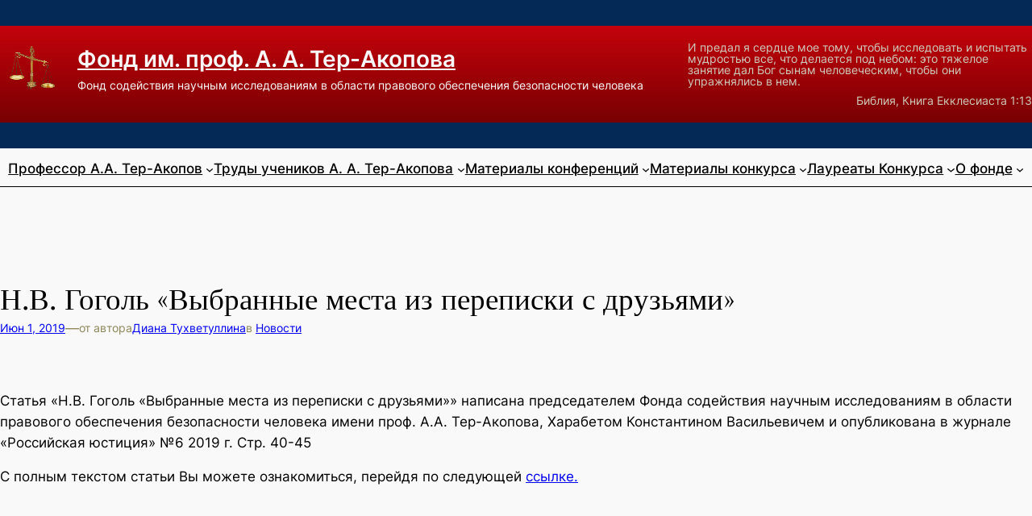

--- FILE ---
content_type: text/html; charset=utf-8
request_url: https://fondter-akopov.org/%D0%BD-%D0%B2-%D0%B3%D0%BE%D0%B3%D0%BE%D0%BB%D1%8C-%D0%B2%D1%8B%D0%B1%D1%80%D0%B0%D0%BD%D0%BD%D1%8B%D0%B5-%D0%BC%D0%B5%D1%81%D1%82%D0%B0-%D0%B8%D0%B7-%D0%BF%D0%B5%D1%80%D0%B5%D0%BF%D0%B8%D1%81/
body_size: 16138
content:
<!DOCTYPE html>
<html lang="ru-RU">
<head>
  <meta charset="UTF-8">
  <meta name="viewport" content="width=device-width, initial-scale=1">
  <title>Н.В. Гоголь «Выбранные места из переписки с друзьями» &#8212; Фонд им. проф. А. А. Тер-Акопова</title>
  <link rel="alternate" type="application/rss+xml" title="Фонд им. проф. А. А. Тер-Акопова &raquo; Лента" href="/feed/">
  <link rel="alternate" type="application/rss+xml" title="Фонд им. проф. А. А. Тер-Акопова &raquo; Лента комментариев" href="/comments/feed/">
  <link rel="alternate" type="application/rss+xml" title="Фонд им. проф. А. А. Тер-Акопова &raquo; Лента комментариев к &laquo;Н.В. Гоголь «Выбранные места из переписки с друзьями»&raquo;" href="/%d0%bd-%d0%b2-%d0%b3%d0%be%d0%b3%d0%be%d0%bb%d1%8c-%d0%b2%d1%8b%d0%b1%d1%80%d0%b0%d0%bd%d0%bd%d1%8b%d0%b5-%d0%bc%d0%b5%d1%81%d1%82%d0%b0-%d0%b8%d0%b7-%d0%bf%d0%b5%d1%80%d0%b5%d0%bf%d0%b8%d1%81/feed/">
  <script>
  window._wpemojiSettings = {"baseUrl":"https:\/\/s.w.org\/images\/core\/emoji\/15.0.3\/72x72\/","ext":".png","svgUrl":"https:\/\/s.w.org\/images\/core\/emoji\/15.0.3\/svg\/","svgExt":".svg","source":{"concatemoji":"https:\/\/fondter-akopov.org\/wp-includes\/js\/wp-emoji-release.min.js?ver=6.5.4"}};
  /*! This file is auto-generated */
  !function(i,n){var o,s,e;function c(e){try{var t={supportTests:e,timestamp:(new Date).valueOf()};sessionStorage.setItem(o,JSON.stringify(t))}catch(e){}}function p(e,t,n){e.clearRect(0,0,e.canvas.width,e.canvas.height),e.fillText(t,0,0);var t=new Uint32Array(e.getImageData(0,0,e.canvas.width,e.canvas.height).data),r=(e.clearRect(0,0,e.canvas.width,e.canvas.height),e.fillText(n,0,0),new Uint32Array(e.getImageData(0,0,e.canvas.width,e.canvas.height).data));return t.every(function(e,t){return e===r[t]})}function u(e,t,n){switch(t){case"flag":return n(e,"\ud83c\udff3\ufe0f\u200d\u26a7\ufe0f","\ud83c\udff3\ufe0f\u200b\u26a7\ufe0f")?!1:!n(e,"\ud83c\uddfa\ud83c\uddf3","\ud83c\uddfa\u200b\ud83c\uddf3")&&!n(e,"\ud83c\udff4\udb40\udc67\udb40\udc62\udb40\udc65\udb40\udc6e\udb40\udc67\udb40\udc7f","\ud83c\udff4\u200b\udb40\udc67\u200b\udb40\udc62\u200b\udb40\udc65\u200b\udb40\udc6e\u200b\udb40\udc67\u200b\udb40\udc7f");case"emoji":return!n(e,"\ud83d\udc26\u200d\u2b1b","\ud83d\udc26\u200b\u2b1b")}return!1}function f(e,t,n){var r="undefined"!=typeof WorkerGlobalScope&&self instanceof WorkerGlobalScope?new OffscreenCanvas(300,150):i.createElement("canvas"),a=r.getContext("2d",{willReadFrequently:!0}),o=(a.textBaseline="top",a.font="600 32px Arial",{});return e.forEach(function(e){o[e]=t(a,e,n)}),o}function t(e){var t=i.createElement("script");t.src=e,t.defer=!0,i.head.appendChild(t)}"undefined"!=typeof Promise&&(o="wpEmojiSettingsSupports",s=["flag","emoji"],n.supports={everything:!0,everythingExceptFlag:!0},e=new Promise(function(e){i.addEventListener("DOMContentLoaded",e,{once:!0})}),new Promise(function(t){var n=function(){try{var e=JSON.parse(sessionStorage.getItem(o));if("object"==typeof e&&"number"==typeof e.timestamp&&(new Date).valueOf()<e.timestamp+604800&&"object"==typeof e.supportTests)return e.supportTests}catch(e){}return null}();if(!n){if("undefined"!=typeof Worker&&"undefined"!=typeof OffscreenCanvas&&"undefined"!=typeof URL&&URL.createObjectURL&&"undefined"!=typeof Blob)try{var e="postMessage("+f.toString()+"("+[JSON.stringify(s),u.toString(),p.toString()].join(",")+"));",r=new Blob([e],{type:"text/javascript"}),a=new Worker(URL.createObjectURL(r),{name:"wpTestEmojiSupports"});return void(a.onmessage=function(e){c(n=e.data),a.terminate(),t(n)})}catch(e){}c(n=f(s,u,p))}t(n)}).then(function(e){for(var t in e)n.supports[t]=e[t],n.supports.everything=n.supports.everything&&n.supports[t],"flag"!==t&&(n.supports.everythingExceptFlag=n.supports.everythingExceptFlag&&n.supports[t]);n.supports.everythingExceptFlag=n.supports.everythingExceptFlag&&!n.supports.flag,n.DOMReady=!1,n.readyCallback=function(){n.DOMReady=!0}}).then(function(){return e}).then(function(){var e;n.supports.everything||(n.readyCallback(),(e=n.source||{}).concatemoji?t(e.concatemoji):e.wpemoji&&e.twemoji&&(t(e.twemoji),t(e.wpemoji)))}))}((window,document),window._wpemojiSettings);
  </script>
  <style id='wp-block-group-inline-css'>
  .wp-block-group{box-sizing:border-box}
  </style>
  <style id='wp-block-site-logo-inline-css'>
  .wp-block-site-logo{box-sizing:border-box;line-height:0}.wp-block-site-logo a{display:inline-block;line-height:0}.wp-block-site-logo.is-default-size img{height:auto;width:120px}.wp-block-site-logo img{height:auto;max-width:100%}.wp-block-site-logo a,.wp-block-site-logo img{border-radius:inherit}.wp-block-site-logo.aligncenter{margin-left:auto;margin-right:auto;text-align:center}.wp-block-site-logo.is-style-rounded{border-radius:9999px}
  </style>
  <style id='wp-block-site-title-inline-css'>
  .wp-block-site-title a{color:inherit}
  </style>
  <style id='wp-block-columns-inline-css'>
  .wp-block-columns{align-items:normal!important;box-sizing:border-box;display:flex;flex-wrap:wrap!important}@media (min-width:782px){.wp-block-columns{flex-wrap:nowrap!important}}.wp-block-columns.are-vertically-aligned-top{align-items:flex-start}.wp-block-columns.are-vertically-aligned-center{align-items:center}.wp-block-columns.are-vertically-aligned-bottom{align-items:flex-end}@media (max-width:781px){.wp-block-columns:not(.is-not-stacked-on-mobile)>.wp-block-column{flex-basis:100%!important}}@media (min-width:782px){.wp-block-columns:not(.is-not-stacked-on-mobile)>.wp-block-column{flex-basis:0;flex-grow:1}.wp-block-columns:not(.is-not-stacked-on-mobile)>.wp-block-column[style*=flex-basis]{flex-grow:0}}.wp-block-columns.is-not-stacked-on-mobile{flex-wrap:nowrap!important}.wp-block-columns.is-not-stacked-on-mobile>.wp-block-column{flex-basis:0;flex-grow:1}.wp-block-columns.is-not-stacked-on-mobile>.wp-block-column[style*=flex-basis]{flex-grow:0}:where(.wp-block-columns){margin-bottom:1.75em}:where(.wp-block-columns.has-background){padding:1.25em 2.375em}.wp-block-column{flex-grow:1;min-width:0;overflow-wrap:break-word;word-break:break-word}.wp-block-column.is-vertically-aligned-top{align-self:flex-start}.wp-block-column.is-vertically-aligned-center{align-self:center}.wp-block-column.is-vertically-aligned-bottom{align-self:flex-end}.wp-block-column.is-vertically-aligned-stretch{align-self:stretch}.wp-block-column.is-vertically-aligned-bottom,.wp-block-column.is-vertically-aligned-center,.wp-block-column.is-vertically-aligned-top{width:100%}
  </style>
  <style id='wp-block-paragraph-inline-css'>
  .is-small-text{font-size:.875em}.is-regular-text{font-size:1em}.is-large-text{font-size:2.25em}.is-larger-text{font-size:3em}.has-drop-cap:not(:focus):first-letter{float:left;font-size:8.4em;font-style:normal;font-weight:100;line-height:.68;margin:.05em .1em 0 0;text-transform:uppercase}body.rtl .has-drop-cap:not(:focus):first-letter{float:none;margin-left:.1em}p.has-drop-cap.has-background{overflow:hidden}p.has-background{padding:1.25em 2.375em}:where(p.has-text-color:not(.has-link-color)) a{color:inherit}p.has-text-align-left[style*="writing-mode:vertical-lr"],p.has-text-align-right[style*="writing-mode:vertical-rl"]{rotate:180deg}
  </style>
  <style id='wp-block-navigation-link-inline-css'>
  .wp-block-navigation .wp-block-navigation-item__label{overflow-wrap:break-word}.wp-block-navigation .wp-block-navigation-item__description{display:none}.link-ui-tools{border-top:1px solid #f0f0f0;padding:8px}.link-ui-block-inserter{padding-top:8px}.link-ui-block-inserter__back{margin-left:8px;text-transform:uppercase}.components-popover-pointer-events-trap{background-color:initial;cursor:pointer;inset:0;position:fixed;z-index:1000000}

                                .is-style-arrow-link .wp-block-navigation-item__label:after {
                                        content: "\2197";
                                        padding-inline-start: 0.25rem;
                                        vertical-align: middle;
                                        text-decoration: none;
                                        display: inline-block;
                                }
  </style>
  <link rel='stylesheet' id='wp-block-navigation-css' href='/wp-includes/blocks/navigation/style.min.css?ver=6.5.4' media='all'>
  <style id='wp-block-separator-inline-css'>
  @charset "UTF-8";.wp-block-separator{border:none;border-top:2px solid}.wp-block-separator.is-style-dots{background:none!important;border:none;height:auto;line-height:1;text-align:center}.wp-block-separator.is-style-dots:before{color:currentColor;content:"···";font-family:serif;font-size:1.5em;letter-spacing:2em;padding-left:2em}
  </style>
  <style id='wp-block-post-featured-image-inline-css'>
  .wp-block-post-featured-image{margin-left:0;margin-right:0}.wp-block-post-featured-image a{display:block;height:100%}.wp-block-post-featured-image img{box-sizing:border-box;height:auto;max-width:100%;vertical-align:bottom;width:100%}.wp-block-post-featured-image.alignfull img,.wp-block-post-featured-image.alignwide img{width:100%}.wp-block-post-featured-image .wp-block-post-featured-image__overlay.has-background-dim{background-color:#000;inset:0;position:absolute}.wp-block-post-featured-image{position:relative}.wp-block-post-featured-image .wp-block-post-featured-image__overlay.has-background-gradient{background-color:initial}.wp-block-post-featured-image .wp-block-post-featured-image__overlay.has-background-dim-0{opacity:0}.wp-block-post-featured-image .wp-block-post-featured-image__overlay.has-background-dim-10{opacity:.1}.wp-block-post-featured-image .wp-block-post-featured-image__overlay.has-background-dim-20{opacity:.2}.wp-block-post-featured-image .wp-block-post-featured-image__overlay.has-background-dim-30{opacity:.3}.wp-block-post-featured-image .wp-block-post-featured-image__overlay.has-background-dim-40{opacity:.4}.wp-block-post-featured-image .wp-block-post-featured-image__overlay.has-background-dim-50{opacity:.5}.wp-block-post-featured-image .wp-block-post-featured-image__overlay.has-background-dim-60{opacity:.6}.wp-block-post-featured-image .wp-block-post-featured-image__overlay.has-background-dim-70{opacity:.7}.wp-block-post-featured-image .wp-block-post-featured-image__overlay.has-background-dim-80{opacity:.8}.wp-block-post-featured-image .wp-block-post-featured-image__overlay.has-background-dim-90{opacity:.9}.wp-block-post-featured-image .wp-block-post-featured-image__overlay.has-background-dim-100{opacity:1}.wp-block-post-featured-image:where(.alignleft,.alignright){width:100%}
  </style>
  <style id='wp-block-post-title-inline-css'>
  .wp-block-post-title{box-sizing:border-box;word-break:break-word}.wp-block-post-title a{display:inline-block}
  </style>
  <style id='wp-block-post-date-inline-css'>
  .wp-block-post-date{box-sizing:border-box}
  </style>
  <style id='wp-block-post-terms-inline-css'>
  .wp-block-post-terms{box-sizing:border-box}.wp-block-post-terms .wp-block-post-terms__separator{white-space:pre-wrap}

                                .is-style-pill a,
                                .is-style-pill span:not([class], [data-rich-text-placeholder]) {
                                        display: inline-block;
                                        background-color: var(--wp--preset--color--base-2);
                                        padding: 0.375rem 0.875rem;
                                        border-radius: var(--wp--preset--spacing--20);
                                }

                                .is-style-pill a:hover {
                                        background-color: var(--wp--preset--color--contrast-3);
                                }
  </style>
  <style id='wp-block-spacer-inline-css'>
  .wp-block-spacer{clear:both}
  </style>
  <style id='wp-block-comments-inline-css'>
  .wp-block-post-comments{box-sizing:border-box}.wp-block-post-comments .alignleft{float:left}.wp-block-post-comments .alignright{float:right}.wp-block-post-comments .navigation:after{clear:both;content:"";display:table}.wp-block-post-comments .commentlist{clear:both;list-style:none;margin:0;padding:0}.wp-block-post-comments .commentlist .comment{min-height:2.25em;padding-left:3.25em}.wp-block-post-comments .commentlist .comment p{font-size:1em;line-height:1.8;margin:1em 0}.wp-block-post-comments .commentlist .children{list-style:none;margin:0;padding:0}.wp-block-post-comments .comment-author{line-height:1.5}.wp-block-post-comments .comment-author .avatar{border-radius:1.5em;display:block;float:left;height:2.5em;margin-right:.75em;margin-top:.5em;width:2.5em}.wp-block-post-comments .comment-author cite{font-style:normal}.wp-block-post-comments .comment-meta{font-size:.875em;line-height:1.5}.wp-block-post-comments .comment-meta b{font-weight:400}.wp-block-post-comments .comment-meta .comment-awaiting-moderation{display:block;margin-bottom:1em;margin-top:1em}.wp-block-post-comments .comment-body .commentmetadata{font-size:.875em}.wp-block-post-comments .comment-form-author label,.wp-block-post-comments .comment-form-comment label,.wp-block-post-comments .comment-form-email label,.wp-block-post-comments .comment-form-url label{display:block;margin-bottom:.25em}.wp-block-post-comments .comment-form input:not([type=submit]):not([type=checkbox]),.wp-block-post-comments .comment-form textarea{box-sizing:border-box;display:block;width:100%}.wp-block-post-comments .comment-form-cookies-consent{display:flex;gap:.25em}.wp-block-post-comments .comment-form-cookies-consent #wp-comment-cookies-consent{margin-top:.35em}.wp-block-post-comments .comment-reply-title{margin-bottom:0}.wp-block-post-comments .comment-reply-title :where(small){font-size:var(--wp--preset--font-size--medium,smaller);margin-left:.5em}.wp-block-post-comments .reply{font-size:.875em;margin-bottom:1.4em}.wp-block-post-comments input:not([type=submit]),.wp-block-post-comments textarea{border:1px solid #949494;font-family:inherit;font-size:1em}.wp-block-post-comments input:not([type=submit]):not([type=checkbox]),.wp-block-post-comments textarea{padding:calc(.667em + 2px)}:where(.wp-block-post-comments input[type=submit]){border:none}
  </style>
  <style id='wp-block-post-navigation-link-inline-css'>
  .wp-block-post-navigation-link .wp-block-post-navigation-link__arrow-previous{display:inline-block;margin-right:1ch}.wp-block-post-navigation-link .wp-block-post-navigation-link__arrow-previous:not(.is-arrow-chevron){transform:scaleX(1)}.wp-block-post-navigation-link .wp-block-post-navigation-link__arrow-next{display:inline-block;margin-left:1ch}.wp-block-post-navigation-link .wp-block-post-navigation-link__arrow-next:not(.is-arrow-chevron){transform:scaleX(1)}.wp-block-post-navigation-link.has-text-align-left[style*="writing-mode: vertical-lr"],.wp-block-post-navigation-link.has-text-align-right[style*="writing-mode: vertical-rl"]{rotate:180deg}
  </style>
  <style id='wp-emoji-styles-inline-css'>

        img.wp-smiley, img.emoji {
                display: inline !important;
                border: none !important;
                box-shadow: none !important;
                height: 1em !important;
                width: 1em !important;
                margin: 0 0.07em !important;
                vertical-align: -0.1em !important;
                background: none !important;
                padding: 0 !important;
        }
  </style>
  <style id='wp-block-library-inline-css'>
  :root{--wp-admin-theme-color:#007cba;--wp-admin-theme-color--rgb:0,124,186;--wp-admin-theme-color-darker-10:#006ba1;--wp-admin-theme-color-darker-10--rgb:0,107,161;--wp-admin-theme-color-darker-20:#005a87;--wp-admin-theme-color-darker-20--rgb:0,90,135;--wp-admin-border-width-focus:2px;--wp-block-synced-color:#7a00df;--wp-block-synced-color--rgb:122,0,223;--wp-bound-block-color:#9747ff}@media (min-resolution:192dpi){:root{--wp-admin-border-width-focus:1.5px}}.wp-element-button{cursor:pointer}:root{--wp--preset--font-size--normal:16px;--wp--preset--font-size--huge:42px}:root .has-very-light-gray-background-color{background-color:#eee}:root .has-very-dark-gray-background-color{background-color:#313131}:root .has-very-light-gray-color{color:#eee}:root .has-very-dark-gray-color{color:#313131}:root .has-vivid-green-cyan-to-vivid-cyan-blue-gradient-background{background:linear-gradient(135deg,#00d084,#0693e3)}:root .has-purple-crush-gradient-background{background:linear-gradient(135deg,#34e2e4,#4721fb 50%,#ab1dfe)}:root .has-hazy-dawn-gradient-background{background:linear-gradient(135deg,#faaca8,#dad0ec)}:root .has-subdued-olive-gradient-background{background:linear-gradient(135deg,#fafae1,#67a671)}:root .has-atomic-cream-gradient-background{background:linear-gradient(135deg,#fdd79a,#004a59)}:root .has-nightshade-gradient-background{background:linear-gradient(135deg,#330968,#31cdcf)}:root .has-midnight-gradient-background{background:linear-gradient(135deg,#020381,#2874fc)}.has-regular-font-size{font-size:1em}.has-larger-font-size{font-size:2.625em}.has-normal-font-size{font-size:var(--wp--preset--font-size--normal)}.has-huge-font-size{font-size:var(--wp--preset--font-size--huge)}.has-text-align-center{text-align:center}.has-text-align-left{text-align:left}.has-text-align-right{text-align:right}#end-resizable-editor-section{display:none}.aligncenter{clear:both}.items-justified-left{justify-content:flex-start}.items-justified-center{justify-content:center}.items-justified-right{justify-content:flex-end}.items-justified-space-between{justify-content:space-between}.screen-reader-text{border:0;clip:rect(1px,1px,1px,1px);-webkit-clip-path:inset(50%);clip-path:inset(50%);height:1px;margin:-1px;overflow:hidden;padding:0;position:absolute;width:1px;word-wrap:normal!important}.screen-reader-text:focus{background-color:#ddd;clip:auto!important;-webkit-clip-path:none;clip-path:none;color:#444;display:block;font-size:1em;height:auto;left:5px;line-height:normal;padding:15px 23px 14px;text-decoration:none;top:5px;width:auto;z-index:100000}html :where(.has-border-color){border-style:solid}html :where([style*=border-top-color]){border-top-style:solid}html :where([style*=border-right-color]){border-right-style:solid}html :where([style*=border-bottom-color]){border-bottom-style:solid}html :where([style*=border-left-color]){border-left-style:solid}html :where([style*=border-width]){border-style:solid}html :where([style*=border-top-width]){border-top-style:solid}html :where([style*=border-right-width]){border-right-style:solid}html :where([style*=border-bottom-width]){border-bottom-style:solid}html :where([style*=border-left-width]){border-left-style:solid}html :where(img[class*=wp-image-]){height:auto;max-width:100%}:where(figure){margin:0 0 1em}html :where(.is-position-sticky){--wp-admin--admin-bar--position-offset:var(--wp-admin--admin-bar--height,0px)}@media screen and (max-width:600px){html :where(.is-position-sticky){--wp-admin--admin-bar--position-offset:0px}}
  </style>
  <style id='global-styles-inline-css'>
  body{--wp--preset--color--black: #000000;--wp--preset--color--cyan-bluish-gray: #abb8c3;--wp--preset--color--white: #ffffff;--wp--preset--color--pale-pink: #f78da7;--wp--preset--color--vivid-red: #cf2e2e;--wp--preset--color--luminous-vivid-orange: #ff6900;--wp--preset--color--luminous-vivid-amber: #fcb900;--wp--preset--color--light-green-cyan: #7bdcb5;--wp--preset--color--vivid-green-cyan: #00d084;--wp--preset--color--pale-cyan-blue: #8ed1fc;--wp--preset--color--vivid-cyan-blue: #0693e3;--wp--preset--color--vivid-purple: #9b51e0;--wp--preset--color--base: #f9f9f9;--wp--preset--color--base-2: #ffffff;--wp--preset--color--contrast: #000000;--wp--preset--color--contrast-2: #8d8657;--wp--preset--color--contrast-3: #b19867;--wp--preset--color--accent: #cfcabe;--wp--preset--color--accent-2: #c2a990;--wp--preset--color--accent-3: #c7080a;--wp--preset--color--accent-4: #e52b1f;--wp--preset--color--accent-5: #042956;--wp--preset--color--custom-1: #8d8657;--wp--preset--gradient--vivid-cyan-blue-to-vivid-purple: linear-gradient(135deg,rgba(6,147,227,1) 0%,rgb(155,81,224) 100%);--wp--preset--gradient--light-green-cyan-to-vivid-green-cyan: linear-gradient(135deg,rgb(122,220,180) 0%,rgb(0,208,130) 100%);--wp--preset--gradient--luminous-vivid-amber-to-luminous-vivid-orange: linear-gradient(135deg,rgba(252,185,0,1) 0%,rgba(255,105,0,1) 100%);--wp--preset--gradient--luminous-vivid-orange-to-vivid-red: linear-gradient(135deg,rgba(255,105,0,1) 0%,rgb(207,46,46) 100%);--wp--preset--gradient--very-light-gray-to-cyan-bluish-gray: linear-gradient(135deg,rgb(238,238,238) 0%,rgb(169,184,195) 100%);--wp--preset--gradient--cool-to-warm-spectrum: linear-gradient(135deg,rgb(74,234,220) 0%,rgb(151,120,209) 20%,rgb(207,42,186) 40%,rgb(238,44,130) 60%,rgb(251,105,98) 80%,rgb(254,248,76) 100%);--wp--preset--gradient--blush-light-purple: linear-gradient(135deg,rgb(255,206,236) 0%,rgb(152,150,240) 100%);--wp--preset--gradient--blush-bordeaux: linear-gradient(135deg,rgb(254,205,165) 0%,rgb(254,45,45) 50%,rgb(107,0,62) 100%);--wp--preset--gradient--luminous-dusk: linear-gradient(135deg,rgb(255,203,112) 0%,rgb(199,81,192) 50%,rgb(65,88,208) 100%);--wp--preset--gradient--pale-ocean: linear-gradient(135deg,rgb(255,245,203) 0%,rgb(182,227,212) 50%,rgb(51,167,181) 100%);--wp--preset--gradient--electric-grass: linear-gradient(135deg,rgb(202,248,128) 0%,rgb(113,206,126) 100%);--wp--preset--gradient--midnight: linear-gradient(135deg,rgb(2,3,129) 0%,rgb(40,116,252) 100%);--wp--preset--gradient--gradient-1: linear-gradient(to bottom, #cfcabe 0%, #F9F9F9 100%);--wp--preset--gradient--gradient-2: linear-gradient(to bottom, #C2A990 0%, #F9F9F9 100%);--wp--preset--gradient--gradient-3: linear-gradient(to bottom, #D8613C 0%, #F9F9F9 100%);--wp--preset--gradient--gradient-4: linear-gradient(to bottom, #B1C5A4 0%, #F9F9F9 100%);--wp--preset--gradient--gradient-5: linear-gradient(to bottom, #B5BDBC 0%, #F9F9F9 100%);--wp--preset--gradient--gradient-6: linear-gradient(to bottom, #A4A4A4 0%, #F9F9F9 100%);--wp--preset--gradient--gradient-7: linear-gradient(to bottom, #cfcabe 50%, #F9F9F9 50%);--wp--preset--gradient--gradient-8: linear-gradient(to bottom, #C2A990 50%, #F9F9F9 50%);--wp--preset--gradient--gradient-9: linear-gradient(to bottom, #D8613C 50%, #F9F9F9 50%);--wp--preset--gradient--gradient-10: linear-gradient(to bottom, #B1C5A4 50%, #F9F9F9 50%);--wp--preset--gradient--gradient-11: linear-gradient(to bottom, #B5BDBC 50%, #F9F9F9 50%);--wp--preset--gradient--gradient-12: linear-gradient(to bottom, #A4A4A4 50%, #F9F9F9 50%);--wp--preset--font-size--small: 0.9rem;--wp--preset--font-size--medium: 1.05rem;--wp--preset--font-size--large: clamp(1.39rem, 1.39rem + ((1vw - 0.2rem) * 0.575), 1.85rem);--wp--preset--font-size--x-large: clamp(1.85rem, 1.85rem + ((1vw - 0.2rem) * 0.813), 2.5rem);--wp--preset--font-size--xx-large: clamp(2.5rem, 2.5rem + ((1vw - 0.2rem) * 0.963), 3.27rem);--wp--preset--font-family--body: "Inter", sans-serif;--wp--preset--font-family--heading: Cardo;--wp--preset--font-family--system-sans-serif: -apple-system, BlinkMacSystemFont, avenir next, avenir, segoe ui, helvetica neue, helvetica, Cantarell, Ubuntu, roboto, noto, arial, sans-serif;--wp--preset--font-family--system-serif: Iowan Old Style, Apple Garamond, Baskerville, Times New Roman, Droid Serif, Times, Source Serif Pro, serif, Apple Color Emoji, Segoe UI Emoji, Segoe UI Symbol;--wp--preset--spacing--10: 1rem;--wp--preset--spacing--20: min(1.5rem, 2vw);--wp--preset--spacing--30: min(2.5rem, 3vw);--wp--preset--spacing--40: min(4rem, 5vw);--wp--preset--spacing--50: min(6.5rem, 8vw);--wp--preset--spacing--60: min(10.5rem, 13vw);--wp--preset--shadow--natural: 6px 6px 9px rgba(0, 0, 0, 0.2);--wp--preset--shadow--deep: 12px 12px 50px rgba(0, 0, 0, 0.4);--wp--preset--shadow--sharp: 6px 6px 0px rgba(0, 0, 0, 0.2);--wp--preset--shadow--outlined: 6px 6px 0px -3px rgba(255, 255, 255, 1), 6px 6px rgba(0, 0, 0, 1);--wp--preset--shadow--crisp: 6px 6px 0px rgba(0, 0, 0, 1);}body { margin: 0;--wp--style--global--content-size: 90%;--wp--style--global--wide-size: 90%; }.wp-site-blocks { padding-top: var(--wp--style--root--padding-top); padding-bottom: var(--wp--style--root--padding-bottom); }.has-global-padding { padding-right: var(--wp--style--root--padding-right); padding-left: var(--wp--style--root--padding-left); }.has-global-padding :where(.has-global-padding:not(.wp-block-block)) { padding-right: 0; padding-left: 0; }.has-global-padding > .alignfull { margin-right: calc(var(--wp--style--root--padding-right) * -1); margin-left: calc(var(--wp--style--root--padding-left) * -1); }.has-global-padding :where(.has-global-padding:not(.wp-block-block)) > .alignfull { margin-right: 0; margin-left: 0; }.has-global-padding > .alignfull:where(:not(.has-global-padding):not(.is-layout-flex):not(.is-layout-grid)) > :where([class*="wp-block-"]:not(.alignfull):not([class*="__"]),p,h1,h2,h3,h4,h5,h6,ul,ol) { padding-right: var(--wp--style--root--padding-right); padding-left: var(--wp--style--root--padding-left); }.has-global-padding :where(.has-global-padding) > .alignfull:where(:not(.has-global-padding)) > :where([class*="wp-block-"]:not(.alignfull):not([class*="__"]),p,h1,h2,h3,h4,h5,h6,ul,ol) { padding-right: 0; padding-left: 0; }.wp-site-blocks > .alignleft { float: left; margin-right: 2em; }.wp-site-blocks > .alignright { float: right; margin-left: 2em; }.wp-site-blocks > .aligncenter { justify-content: center; margin-left: auto; margin-right: auto; }:where(.wp-site-blocks) > * { margin-block-start: 1.2rem; margin-block-end: 0; }:where(.wp-site-blocks) > :first-child:first-child { margin-block-start: 0; }:where(.wp-site-blocks) > :last-child:last-child { margin-block-end: 0; }body { --wp--style--block-gap: 1.2rem; }:where(body .is-layout-flow)  > :first-child:first-child{margin-block-start: 0;}:where(body .is-layout-flow)  > :last-child:last-child{margin-block-end: 0;}:where(body .is-layout-flow)  > *{margin-block-start: 1.2rem;margin-block-end: 0;}:where(body .is-layout-constrained)  > :first-child:first-child{margin-block-start: 0;}:where(body .is-layout-constrained)  > :last-child:last-child{margin-block-end: 0;}:where(body .is-layout-constrained)  > *{margin-block-start: 1.2rem;margin-block-end: 0;}:where(body .is-layout-flex) {gap: 1.2rem;}:where(body .is-layout-grid) {gap: 1.2rem;}body .is-layout-flow > .alignleft{float: left;margin-inline-start: 0;margin-inline-end: 2em;}body .is-layout-flow > .alignright{float: right;margin-inline-start: 2em;margin-inline-end: 0;}body .is-layout-flow > .aligncenter{margin-left: auto !important;margin-right: auto !important;}body .is-layout-constrained > .alignleft{float: left;margin-inline-start: 0;margin-inline-end: 2em;}body .is-layout-constrained > .alignright{float: right;margin-inline-start: 2em;margin-inline-end: 0;}body .is-layout-constrained > .aligncenter{margin-left: auto !important;margin-right: auto !important;}body .is-layout-constrained > :where(:not(.alignleft):not(.alignright):not(.alignfull)){max-width: var(--wp--style--global--content-size);margin-left: auto !important;margin-right: auto !important;}body .is-layout-constrained > .alignwide{max-width: var(--wp--style--global--wide-size);}body .is-layout-flex{display: flex;}body .is-layout-flex{flex-wrap: wrap;align-items: center;}body .is-layout-flex > *{margin: 0;}body .is-layout-grid{display: grid;}body .is-layout-grid > *{margin: 0;}body{background-color: var(--wp--preset--color--base);color: var(--wp--preset--color--contrast);font-family: var(--wp--preset--font-family--body);font-size: var(--wp--preset--font-size--medium);font-style: normal;font-weight: 400;line-height: 1.55;--wp--style--root--padding-top: 0px;--wp--style--root--padding-right: 0;--wp--style--root--padding-bottom: 0px;--wp--style--root--padding-left: 0;}a:where(:not(.wp-element-button)){color: var(--wp--preset--color--contrast);text-decoration: underline;}a:where(:not(.wp-element-button)):hover{text-decoration: none;}h1, h2, h3, h4, h5, h6{color: var(--wp--preset--color--contrast);font-family: var(--wp--preset--font-family--heading);font-weight: 400;line-height: 1.2;}h1{font-size: var(--wp--preset--font-size--xx-large);line-height: 1.15;}h2{font-size: var(--wp--preset--font-size--x-large);}h3{font-size: var(--wp--preset--font-size--large);}h4{font-size: clamp(1.1rem, 1.1rem + ((1vw - 0.2rem) * 0.767), 1.5rem);}h5{font-size: var(--wp--preset--font-size--medium);}h6{font-size: var(--wp--preset--font-size--small);}.wp-element-button, .wp-block-button__link{background-color: var(--wp--preset--color--contrast);border-radius: .33rem;border-color: var(--wp--preset--color--contrast);border-width: 0;color: var(--wp--preset--color--base);font-family: inherit;font-size: var(--wp--preset--font-size--small);font-style: normal;font-weight: 500;line-height: inherit;padding-top: 0.6rem;padding-right: 1rem;padding-bottom: 0.6rem;padding-left: 1rem;text-decoration: none;}.wp-element-button:hover, .wp-block-button__link:hover{background-color: var(--wp--preset--color--contrast-2);border-color: var(--wp--preset--color--contrast-2);color: var(--wp--preset--color--base);}.wp-element-button:focus, .wp-block-button__link:focus{background-color: var(--wp--preset--color--contrast-2);border-color: var(--wp--preset--color--contrast-2);color: var(--wp--preset--color--base);outline-color: var(--wp--preset--color--contrast);outline-offset: 2px;}.wp-element-button:active, .wp-block-button__link:active{background-color: var(--wp--preset--color--contrast);color: var(--wp--preset--color--base);}.wp-element-caption, .wp-block-audio figcaption, .wp-block-embed figcaption, .wp-block-gallery figcaption, .wp-block-image figcaption, .wp-block-table figcaption, .wp-block-video figcaption{color: var(--wp--preset--color--contrast-2);font-family: var(--wp--preset--font-family--body);font-size: 0.8rem;}.has-black-color{color: var(--wp--preset--color--black) !important;}.has-cyan-bluish-gray-color{color: var(--wp--preset--color--cyan-bluish-gray) !important;}.has-white-color{color: var(--wp--preset--color--white) !important;}.has-pale-pink-color{color: var(--wp--preset--color--pale-pink) !important;}.has-vivid-red-color{color: var(--wp--preset--color--vivid-red) !important;}.has-luminous-vivid-orange-color{color: var(--wp--preset--color--luminous-vivid-orange) !important;}.has-luminous-vivid-amber-color{color: var(--wp--preset--color--luminous-vivid-amber) !important;}.has-light-green-cyan-color{color: var(--wp--preset--color--light-green-cyan) !important;}.has-vivid-green-cyan-color{color: var(--wp--preset--color--vivid-green-cyan) !important;}.has-pale-cyan-blue-color{color: var(--wp--preset--color--pale-cyan-blue) !important;}.has-vivid-cyan-blue-color{color: var(--wp--preset--color--vivid-cyan-blue) !important;}.has-vivid-purple-color{color: var(--wp--preset--color--vivid-purple) !important;}.has-base-color{color: var(--wp--preset--color--base) !important;}.has-base-2-color{color: var(--wp--preset--color--base-2) !important;}.has-contrast-color{color: var(--wp--preset--color--contrast) !important;}.has-contrast-2-color{color: var(--wp--preset--color--contrast-2) !important;}.has-contrast-3-color{color: var(--wp--preset--color--contrast-3) !important;}.has-accent-color{color: var(--wp--preset--color--accent) !important;}.has-accent-2-color{color: var(--wp--preset--color--accent-2) !important;}.has-accent-3-color{color: var(--wp--preset--color--accent-3) !important;}.has-accent-4-color{color: var(--wp--preset--color--accent-4) !important;}.has-accent-5-color{color: var(--wp--preset--color--accent-5) !important;}.has-custom-1-color{color: var(--wp--preset--color--custom-1) !important;}.has-black-background-color{background-color: var(--wp--preset--color--black) !important;}.has-cyan-bluish-gray-background-color{background-color: var(--wp--preset--color--cyan-bluish-gray) !important;}.has-white-background-color{background-color: var(--wp--preset--color--white) !important;}.has-pale-pink-background-color{background-color: var(--wp--preset--color--pale-pink) !important;}.has-vivid-red-background-color{background-color: var(--wp--preset--color--vivid-red) !important;}.has-luminous-vivid-orange-background-color{background-color: var(--wp--preset--color--luminous-vivid-orange) !important;}.has-luminous-vivid-amber-background-color{background-color: var(--wp--preset--color--luminous-vivid-amber) !important;}.has-light-green-cyan-background-color{background-color: var(--wp--preset--color--light-green-cyan) !important;}.has-vivid-green-cyan-background-color{background-color: var(--wp--preset--color--vivid-green-cyan) !important;}.has-pale-cyan-blue-background-color{background-color: var(--wp--preset--color--pale-cyan-blue) !important;}.has-vivid-cyan-blue-background-color{background-color: var(--wp--preset--color--vivid-cyan-blue) !important;}.has-vivid-purple-background-color{background-color: var(--wp--preset--color--vivid-purple) !important;}.has-base-background-color{background-color: var(--wp--preset--color--base) !important;}.has-base-2-background-color{background-color: var(--wp--preset--color--base-2) !important;}.has-contrast-background-color{background-color: var(--wp--preset--color--contrast) !important;}.has-contrast-2-background-color{background-color: var(--wp--preset--color--contrast-2) !important;}.has-contrast-3-background-color{background-color: var(--wp--preset--color--contrast-3) !important;}.has-accent-background-color{background-color: var(--wp--preset--color--accent) !important;}.has-accent-2-background-color{background-color: var(--wp--preset--color--accent-2) !important;}.has-accent-3-background-color{background-color: var(--wp--preset--color--accent-3) !important;}.has-accent-4-background-color{background-color: var(--wp--preset--color--accent-4) !important;}.has-accent-5-background-color{background-color: var(--wp--preset--color--accent-5) !important;}.has-custom-1-background-color{background-color: var(--wp--preset--color--custom-1) !important;}.has-black-border-color{border-color: var(--wp--preset--color--black) !important;}.has-cyan-bluish-gray-border-color{border-color: var(--wp--preset--color--cyan-bluish-gray) !important;}.has-white-border-color{border-color: var(--wp--preset--color--white) !important;}.has-pale-pink-border-color{border-color: var(--wp--preset--color--pale-pink) !important;}.has-vivid-red-border-color{border-color: var(--wp--preset--color--vivid-red) !important;}.has-luminous-vivid-orange-border-color{border-color: var(--wp--preset--color--luminous-vivid-orange) !important;}.has-luminous-vivid-amber-border-color{border-color: var(--wp--preset--color--luminous-vivid-amber) !important;}.has-light-green-cyan-border-color{border-color: var(--wp--preset--color--light-green-cyan) !important;}.has-vivid-green-cyan-border-color{border-color: var(--wp--preset--color--vivid-green-cyan) !important;}.has-pale-cyan-blue-border-color{border-color: var(--wp--preset--color--pale-cyan-blue) !important;}.has-vivid-cyan-blue-border-color{border-color: var(--wp--preset--color--vivid-cyan-blue) !important;}.has-vivid-purple-border-color{border-color: var(--wp--preset--color--vivid-purple) !important;}.has-base-border-color{border-color: var(--wp--preset--color--base) !important;}.has-base-2-border-color{border-color: var(--wp--preset--color--base-2) !important;}.has-contrast-border-color{border-color: var(--wp--preset--color--contrast) !important;}.has-contrast-2-border-color{border-color: var(--wp--preset--color--contrast-2) !important;}.has-contrast-3-border-color{border-color: var(--wp--preset--color--contrast-3) !important;}.has-accent-border-color{border-color: var(--wp--preset--color--accent) !important;}.has-accent-2-border-color{border-color: var(--wp--preset--color--accent-2) !important;}.has-accent-3-border-color{border-color: var(--wp--preset--color--accent-3) !important;}.has-accent-4-border-color{border-color: var(--wp--preset--color--accent-4) !important;}.has-accent-5-border-color{border-color: var(--wp--preset--color--accent-5) !important;}.has-custom-1-border-color{border-color: var(--wp--preset--color--custom-1) !important;}.has-vivid-cyan-blue-to-vivid-purple-gradient-background{background: var(--wp--preset--gradient--vivid-cyan-blue-to-vivid-purple) !important;}.has-light-green-cyan-to-vivid-green-cyan-gradient-background{background: var(--wp--preset--gradient--light-green-cyan-to-vivid-green-cyan) !important;}.has-luminous-vivid-amber-to-luminous-vivid-orange-gradient-background{background: var(--wp--preset--gradient--luminous-vivid-amber-to-luminous-vivid-orange) !important;}.has-luminous-vivid-orange-to-vivid-red-gradient-background{background: var(--wp--preset--gradient--luminous-vivid-orange-to-vivid-red) !important;}.has-very-light-gray-to-cyan-bluish-gray-gradient-background{background: var(--wp--preset--gradient--very-light-gray-to-cyan-bluish-gray) !important;}.has-cool-to-warm-spectrum-gradient-background{background: var(--wp--preset--gradient--cool-to-warm-spectrum) !important;}.has-blush-light-purple-gradient-background{background: var(--wp--preset--gradient--blush-light-purple) !important;}.has-blush-bordeaux-gradient-background{background: var(--wp--preset--gradient--blush-bordeaux) !important;}.has-luminous-dusk-gradient-background{background: var(--wp--preset--gradient--luminous-dusk) !important;}.has-pale-ocean-gradient-background{background: var(--wp--preset--gradient--pale-ocean) !important;}.has-electric-grass-gradient-background{background: var(--wp--preset--gradient--electric-grass) !important;}.has-midnight-gradient-background{background: var(--wp--preset--gradient--midnight) !important;}.has-gradient-1-gradient-background{background: var(--wp--preset--gradient--gradient-1) !important;}.has-gradient-2-gradient-background{background: var(--wp--preset--gradient--gradient-2) !important;}.has-gradient-3-gradient-background{background: var(--wp--preset--gradient--gradient-3) !important;}.has-gradient-4-gradient-background{background: var(--wp--preset--gradient--gradient-4) !important;}.has-gradient-5-gradient-background{background: var(--wp--preset--gradient--gradient-5) !important;}.has-gradient-6-gradient-background{background: var(--wp--preset--gradient--gradient-6) !important;}.has-gradient-7-gradient-background{background: var(--wp--preset--gradient--gradient-7) !important;}.has-gradient-8-gradient-background{background: var(--wp--preset--gradient--gradient-8) !important;}.has-gradient-9-gradient-background{background: var(--wp--preset--gradient--gradient-9) !important;}.has-gradient-10-gradient-background{background: var(--wp--preset--gradient--gradient-10) !important;}.has-gradient-11-gradient-background{background: var(--wp--preset--gradient--gradient-11) !important;}.has-gradient-12-gradient-background{background: var(--wp--preset--gradient--gradient-12) !important;}.has-small-font-size{font-size: var(--wp--preset--font-size--small) !important;}.has-medium-font-size{font-size: var(--wp--preset--font-size--medium) !important;}.has-large-font-size{font-size: var(--wp--preset--font-size--large) !important;}.has-x-large-font-size{font-size: var(--wp--preset--font-size--x-large) !important;}.has-xx-large-font-size{font-size: var(--wp--preset--font-size--xx-large) !important;}.has-body-font-family{font-family: var(--wp--preset--font-family--body) !important;}.has-heading-font-family{font-family: var(--wp--preset--font-family--heading) !important;}.has-system-sans-serif-font-family{font-family: var(--wp--preset--font-family--system-sans-serif) !important;}.has-system-serif-font-family{font-family: var(--wp--preset--font-family--system-serif) !important;}
  .wp-block-navigation{font-weight: 500;}
  .wp-block-navigation a:where(:not(.wp-element-button)){color: inherit;text-decoration: none;}
  .wp-block-navigation a:where(:not(.wp-element-button)):hover{text-decoration: underline;}
  .wp-block-post-author-name{font-size: var(--wp--preset--font-size--small);}
  .wp-block-post-author-name a:where(:not(.wp-element-button)){text-decoration: none;}
  .wp-block-post-author-name a:where(:not(.wp-element-button)):hover{text-decoration: underline;}
  .wp-block-post-date{color: var(--wp--preset--color--contrast-2);font-size: var(--wp--preset--font-size--small);}
  .wp-block-post-date a:where(:not(.wp-element-button)){color: var(--wp--preset--color--contrast-2);text-decoration: none;}
  .wp-block-post-date a:where(:not(.wp-element-button)):hover{text-decoration: underline;}
  .wp-block-post-featured-image img, .wp-block-post-featured-image .block-editor-media-placeholder, .wp-block-post-featured-image .wp-block-post-featured-image__overlay{border-radius: var(--wp--preset--spacing--20);}
  .wp-block-post-terms{font-size: var(--wp--preset--font-size--small);}
  .wp-block-post-terms a:where(:not(.wp-element-button)){text-decoration: none;}
  .wp-block-post-terms a:where(:not(.wp-element-button)):hover{text-decoration: underline;}
  .wp-block-post-title a:where(:not(.wp-element-button)){text-decoration: none;}
  .wp-block-post-title a:where(:not(.wp-element-button)):hover{text-decoration: underline;}
  .wp-block-separator{border-color: currentColor;border-width: 0 0 1px 0;border-style: solid;color: var(--wp--preset--color--contrast);}
  .wp-block-site-tagline{color: var(--wp--preset--color--contrast-2);font-size: var(--wp--preset--font-size--small);}
  .wp-block-site-title{font-family: var(--wp--preset--font-family--body);font-size: clamp(0.875rem, 0.875rem + ((1vw - 0.2rem) * 0.406), 1.2rem);font-style: normal;font-weight: 600;}
  .wp-block-site-title a:where(:not(.wp-element-button)){text-decoration: none;}
  .wp-block-site-title a:where(:not(.wp-element-button)):hover{text-decoration: none;}
  :where(.wp-site-blocks *:focus){outline-width:2px;outline-style:solid}.wp-block-calendar.wp-block-calendar table:where(:not(.has-text-color)) th{background-color:var(--wp--preset--color--contrast-2);color:var(--wp--preset--color--base);border-color:var(--wp--preset--color--contrast-2)}.wp-block-calendar table:where(:not(.has-text-color)) td{border-color:var(--wp--preset--color--contrast-2)}.wp-block-categories{}.wp-block-categories{list-style-type:none;}.wp-block-categories li{margin-bottom: 0.5rem;}.wp-block-post-comments-form{}.wp-block-post-comments-form textarea, .wp-block-post-comments-form input{border-radius:.33rem}.wp-block-loginout{}.wp-block-loginout input{border-radius:.33rem;padding:calc(0.667em + 2px);border:1px solid #949494;}.wp-block-post-terms{}.wp-block-post-terms .wp-block-post-terms__prefix{color: var(--wp--preset--color--contrast-2);}.wp-block-query-title{}.wp-block-query-title span{font-style: italic;}.wp-block-quote{}.wp-block-quote :where(p){margin-block-start:0;margin-block-end:calc(var(--wp--preset--spacing--10) + 0.5rem);}.wp-block-quote :where(:last-child){margin-block-end:0;}.wp-block-quote.has-text-align-right.is-style-plain, .rtl .is-style-plain.wp-block-quote:not(.has-text-align-center):not(.has-text-align-left){border-width: 0 2px 0 0;padding-left:calc(var(--wp--preset--spacing--20) + 0.5rem);padding-right:calc(var(--wp--preset--spacing--20) + 0.5rem);}.wp-block-quote.has-text-align-left.is-style-plain, body:not(.rtl) .is-style-plain.wp-block-quote:not(.has-text-align-center):not(.has-text-align-right){border-width: 0 0 0 2px;padding-left:calc(var(--wp--preset--spacing--20) + 0.5rem);padding-right:calc(var(--wp--preset--spacing--20) + 0.5rem)}.wp-block-search{}.wp-block-search .wp-block-search__input{border-radius:.33rem}.wp-block-separator{}.wp-block-separator:not(.is-style-wide):not(.is-style-dots):not(.alignwide):not(.alignfull){width: var(--wp--preset--spacing--60)}
  </style>
  <style id='core-block-supports-inline-css'>
  .wp-elements-768912727bef00fb3950497f634ec892 a:where(:not(.wp-element-button)){color:var(--wp--preset--color--base);}.wp-elements-b842b33b9020282c923754130b823d70 a:where(:not(.wp-element-button)){color:var(--wp--preset--color--base);}.wp-container-core-group-is-layout-2.wp-container-core-group-is-layout-2 > *{margin-block-start:0;margin-block-end:0;}.wp-container-core-group-is-layout-2.wp-container-core-group-is-layout-2.wp-container-core-group-is-layout-2.wp-container-core-group-is-layout-2 > * + *{margin-block-start:0px;margin-block-end:0;}.wp-container-core-column-is-layout-2.wp-container-core-column-is-layout-2 > :where(:not(.alignleft):not(.alignright):not(.alignfull)){margin-left:0 !important;}.wp-container-core-column-is-layout-2.wp-container-core-column-is-layout-2 > *{margin-block-start:0;margin-block-end:0;}.wp-container-core-column-is-layout-2.wp-container-core-column-is-layout-2.wp-container-core-column-is-layout-2.wp-container-core-column-is-layout-2 > * + *{margin-block-start:0px;margin-block-end:0;}.wp-container-core-columns-is-layout-1.wp-container-core-columns-is-layout-1{flex-wrap:nowrap;gap:0 0;}.wp-elements-8d2a21511876592bdf29d9fa7d8c5ae8 a:where(:not(.wp-element-button)){color:var(--wp--preset--color--accent);}.wp-elements-def7972f480214b426836f084c360b21 a:where(:not(.wp-element-button)){color:var(--wp--preset--color--accent);}.wp-container-core-column-is-layout-4.wp-container-core-column-is-layout-4 > *{margin-block-start:0;margin-block-end:0;}.wp-container-core-column-is-layout-4.wp-container-core-column-is-layout-4.wp-container-core-column-is-layout-4.wp-container-core-column-is-layout-4 > * + *{margin-block-start:0;margin-block-end:0;}.wp-container-core-columns-is-layout-2.wp-container-core-columns-is-layout-2{flex-wrap:nowrap;}.wp-container-core-navigation-is-layout-1.wp-container-core-navigation-is-layout-1{gap:var(--wp--preset--spacing--10);justify-content:center;}.wp-container-core-group-is-layout-6.wp-container-core-group-is-layout-6{gap:0.3em;justify-content:flex-start;}.wp-container-core-group-is-layout-8.wp-container-core-group-is-layout-8{gap:var(--wp--preset--spacing--10);flex-direction:column;align-items:stretch;}.wp-container-core-group-is-layout-10.wp-container-core-group-is-layout-10{flex-wrap:nowrap;justify-content:space-between;}.wp-elements-3ae24fd50cceb365d4293ec0f5c08992 a:where(:not(.wp-element-button)){color:var(--wp--preset--color--contrast);}.wp-elements-5f03705e1d28d380576086d2c22bb1dc a:where(:not(.wp-element-button)){color:var(--wp--preset--color--contrast);}.wp-elements-aabcb8b07c9b71ec88d451f799748801 a:where(:not(.wp-element-button)){color:var(--wp--preset--color--contrast);}.wp-container-core-group-is-layout-14.wp-container-core-group-is-layout-14 > *{margin-block-start:0;margin-block-end:0;}.wp-container-core-group-is-layout-14.wp-container-core-group-is-layout-14.wp-container-core-group-is-layout-14.wp-container-core-group-is-layout-14 > * + *{margin-block-start:0.4em;margin-block-end:0;}.wp-container-core-navigation-is-layout-2.wp-container-core-navigation-is-layout-2{gap:var(--wp--preset--spacing--10);justify-content:flex-end;}.wp-container-core-group-is-layout-15.wp-container-core-group-is-layout-15{flex-wrap:nowrap;gap:var(--wp--preset--spacing--10);}.wp-container-core-group-is-layout-16.wp-container-core-group-is-layout-16{flex-direction:column;align-items:stretch;}.wp-container-core-group-is-layout-17.wp-container-core-group-is-layout-17{justify-content:flex-end;align-items:flex-start;}.wp-container-core-group-is-layout-18.wp-container-core-group-is-layout-18 > *{margin-block-start:0;margin-block-end:0;}.wp-container-core-group-is-layout-18.wp-container-core-group-is-layout-18.wp-container-core-group-is-layout-18.wp-container-core-group-is-layout-18 > * + *{margin-block-start:0;margin-block-end:0;}.wp-elements-e15bb8b4eec4e039003762bd678c8846 a:where(:not(.wp-element-button)){color:var(--wp--preset--color--base);}.wp-elements-940608df45d3e22f348c26b2cd30225b a:where(:not(.wp-element-button)){color:var(--wp--preset--color--contrast);}
  </style>
  <style id='wp-block-template-skip-link-inline-css'>

                .skip-link.screen-reader-text {
                        border: 0;
                        clip: rect(1px,1px,1px,1px);
                        clip-path: inset(50%);
                        height: 1px;
                        margin: -1px;
                        overflow: hidden;
                        padding: 0;
                        position: absolute !important;
                        width: 1px;
                        word-wrap: normal !important;
                }

                .skip-link.screen-reader-text:focus {
                        background-color: #eee;
                        clip: auto !important;
                        clip-path: none;
                        color: #444;
                        display: block;
                        font-size: 1em;
                        height: auto;
                        left: 5px;
                        line-height: normal;
                        padding: 15px 23px 14px;
                        text-decoration: none;
                        top: 5px;
                        width: auto;
                        z-index: 100000;
                }
  </style>
  <link rel="https://api.w.org/" href="/wp-json/">
  <link rel="alternate" type="application/json" href="/wp-json/wp/v2/posts/1444">
  <link rel="EditURI" type="application/rsd+xml" title="RSD" href="/xmlrpc.php?rsd">
  <link rel="canonical" href="/%d0%bd-%d0%b2-%d0%b3%d0%be%d0%b3%d0%be%d0%bb%d1%8c-%d0%b2%d1%8b%d0%b1%d1%80%d0%b0%d0%bd%d0%bd%d1%8b%d0%b5-%d0%bc%d0%b5%d1%81%d1%82%d0%b0-%d0%b8%d0%b7-%d0%bf%d0%b5%d1%80%d0%b5%d0%bf%d0%b8%d1%81/">
  <link rel='shortlink' href='/?p=1444'>
  <link rel="alternate" type="application/json+oembed" href="/wp-json/oembed/1.0/embed?url=https%3A%2F%2Ffondter-akopov.org%2F%25d0%25bd-%25d0%25b2-%25d0%25b3%25d0%25be%25d0%25b3%25d0%25be%25d0%25bb%25d1%258c-%25d0%25b2%25d1%258b%25d0%25b1%25d1%2580%25d0%25b0%25d0%25bd%25d0%25bd%25d1%258b%25d0%25b5-%25d0%25bc%25d0%25b5%25d1%2581%25d1%2582%25d0%25b0-%25d0%25b8%25d0%25b7-%25d0%25bf%25d0%25b5%25d1%2580%25d0%25b5%25d0%25bf%25d0%25b8%25d1%2581%2F">
  <link rel="alternate" type="text/xml+oembed" href="/wp-json/oembed/1.0/embed?url=https%3A%2F%2Ffondter-akopov.org%2F%25d0%25bd-%25d0%25b2-%25d0%25b3%25d0%25be%25d0%25b3%25d0%25be%25d0%25bb%25d1%258c-%25d0%25b2%25d1%258b%25d0%25b1%25d1%2580%25d0%25b0%25d0%25bd%25d0%25bd%25d1%258b%25d0%25b5-%25d0%25bc%25d0%25b5%25d1%2581%25d1%2582%25d0%25b0-%25d0%25b8%25d0%25b7-%25d0%25bf%25d0%25b5%25d1%2580%25d0%25b5%25d0%25bf%25d0%25b8%25d1%2581%2F&#038;format=xml">
  <script id="wp-load-polyfill-importmap">
  ( HTMLScriptElement.supports && HTMLScriptElement.supports("importmap") ) || document.write( '<script src="/wp-includes/js/dist/vendor/wp-polyfill-importmap.min.js?ver=1.8.2"></scr' + 'ipt>' );
  </script>
  <script type="importmap" id="wp-importmap">
  {"imports":{"@wordpress\/interactivity":"https:\/\/fondter-akopov.org\/wp-includes\/js\/dist\/interactivity.min.js?ver=6.5.4"}}
  </script>
  <script type="module" src="/wp-includes/blocks/navigation/view.min.js?ver=6.5.4" id="@wordpress/block-library/navigation-js-module"></script>
  <link rel="modulepreload" href="/wp-includes/js/dist/interactivity.min.js?ver=6.5.4" id="@wordpress/interactivity-js-modulepreload">
  <style id='wp-fonts-local'>
  @font-face{font-family:Inter;font-style:normal;font-weight:300 900;font-display:fallback;src:url('/wp-content/themes/twentytwentyfour/assets/fonts/inter/Inter-VariableFont_slnt,wght.woff2') format('woff2');font-stretch:normal;}
  @font-face{font-family:Cardo;font-style:normal;font-weight:400;font-display:fallback;src:url('/wp-content/themes/twentytwentyfour/assets/fonts/cardo/cardo_normal_400.woff2') format('woff2');}
  @font-face{font-family:Cardo;font-style:italic;font-weight:400;font-display:fallback;src:url('/wp-content/themes/twentytwentyfour/assets/fonts/cardo/cardo_italic_400.woff2') format('woff2');}
  @font-face{font-family:Cardo;font-style:normal;font-weight:700;font-display:fallback;src:url('/wp-content/themes/twentytwentyfour/assets/fonts/cardo/cardo_normal_700.woff2') format('woff2');}
  </style>
  <link rel="icon" href="/wp-content/uploads/2015/03/logo_cr_trn.png" sizes="32x32">
  <link rel="icon" href="/wp-content/uploads/2015/03/logo_cr_trn.png" sizes="192x192">
  <link rel="apple-touch-icon" href="/wp-content/uploads/2015/03/logo_cr_trn.png">
  <meta name="msapplication-TileImage" content="https://fondter-akopov.org/wp-content/uploads/2015/03/logo_cr_trn.png">
</head>
<body class="post-template-default single single-post postid-1444 single-format-standard wp-custom-logo wp-embed-responsive">
  <div class="wp-site-blocks">
    <header class="wp-block-template-part">
      <div class="wp-block-group has-accent-5-background-color has-background has-global-padding is-layout-constrained wp-block-group-is-layout-constrained" style="min-height:2rem"></div>
      <div class="wp-block-group alignwide has-background has-global-padding is-layout-constrained wp-block-group-is-layout-constrained" style="background:linear-gradient(180deg,rgb(196,3,12) 0%,rgb(120,0,2) 100%);padding-top:20px;padding-bottom:20px">
        <div class="wp-block-columns is-layout-flex wp-container-core-columns-is-layout-2 wp-block-columns-is-layout-flex">
          <div class="wp-block-column is-layout-flow wp-block-column-is-layout-flow" style="flex-basis:66.66%">
            <div class="wp-block-columns are-vertically-aligned-center is-layout-flex wp-container-core-columns-is-layout-1 wp-block-columns-is-layout-flex">
              <div class="wp-block-column is-vertically-aligned-center is-layout-flow wp-block-column-is-layout-flow" style="flex-basis:6rem">
                <div class="wp-block-site-logo">
                  <a href="/" class="custom-logo-link" rel="home"><img width="80" height="55" src="/wp-content/uploads/2015/03/logo_cr_trn.png" class="custom-logo" alt="Фонд им. проф. А. А. Тер-Акопова" decoding="async"></a>
                </div>
              </div>
              <div class="wp-block-column has-global-padding is-content-justification-left is-layout-constrained wp-container-core-column-is-layout-2 wp-block-column-is-layout-constrained" style="padding-right:0;padding-left:0;flex-basis:85%">
                <div class="wp-block-group is-layout-flow wp-container-core-group-is-layout-2 wp-block-group-is-layout-flow" style="margin-top:0;margin-bottom:0;padding-right:0;padding-left:0">
                  <p class="has-link-color has-text-color has-base-color wp-block-site-title has-large-font-size wp-elements-768912727bef00fb3950497f634ec892"><a href="/" target="_self" rel="home">Фонд им. проф. А. А. Тер-Акопова</a></p>
                  <p class="has-text-color has-base-color wp-block-site-tagline wp-elements-b842b33b9020282c923754130b823d70">Фонд содействия научным исследованиям в области правового обеспечения безопасности человека</p>
                </div>
              </div>
            </div>
          </div>
          <div class="wp-block-column is-layout-flow wp-container-core-column-is-layout-4 wp-block-column-is-layout-flow" style="flex-basis:33.33%">
            <p class="has-accent-color has-text-color has-link-color has-small-font-size wp-elements-8d2a21511876592bdf29d9fa7d8c5ae8" style="margin-top:0;margin-right:0;margin-bottom:0.6rem;margin-left:0;font-style:italic;font-weight:400;line-height:1">И предал я сердце мое тому, чтобы исследовать и испытать мудростью все, что делается под небом: это тяжелое занятие дал Бог сынам человеческим, чтобы они упражнялись в нем.</p>
            <p class="has-text-align-right has-accent-color has-text-color has-link-color has-small-font-size wp-elements-def7972f480214b426836f084c360b21" style="line-height:1">Библия, Книга Екклесиаста 1:13</p>
          </div>
        </div>
      </div>
      <div class="wp-block-group has-accent-5-background-color has-background has-global-padding is-layout-constrained wp-block-group-is-layout-constrained" style="min-height:2rem"></div>
      <div class="wp-block-group has-global-padding is-layout-constrained wp-block-group-is-layout-constrained" style="padding-top:0.8rem;padding-bottom:0.5rem">
        <nav class="is-responsive items-justified-center wp-block-navigation is-content-justification-center is-layout-flex wp-container-core-navigation-is-layout-1 wp-block-navigation-is-layout-flex" aria-label="Боковое меню" data-wp-interactive="core/navigation" data-wp-context='{"overlayOpenedBy":{"click":false,"hover":false,"focus":false},"type":"overlay","roleAttribute":"","ariaLabel":"\u041c\u0435\u043d\u044e"}'>
          <button aria-haspopup="dialog" aria-label="Открыть меню" class="wp-block-navigation__responsive-container-open" data-wp-on--click="actions.openMenuOnClick" data-wp-on--keydown="actions.handleMenuKeydown"><svg width="24" height="24" xmlns="http://www.w3.org/2000/svg" viewbox="0 0 24 24" aria-hidden="true" focusable="false">
          <rect x="4" y="7.5" width="16" height="1.5"></rect>
          <rect x="4" y="15" width="16" height="1.5"></rect></svg></button>
          <div class="wp-block-navigation__responsive-container" style="" id="modal-1" data-wp-class--has-modal-open="state.isMenuOpen" data-wp-class--is-menu-open="state.isMenuOpen" data-wp-watch="callbacks.initMenu" data-wp-on--keydown="actions.handleMenuKeydown" data-wp-on--focusout="actions.handleMenuFocusout" tabindex="-1">
            <div class="wp-block-navigation__responsive-close" tabindex="-1">
              <div class="wp-block-navigation__responsive-dialog" data-wp-bind--aria-modal="state.ariaModal" data-wp-bind--aria-label="state.ariaLabel" data-wp-bind--role="state.roleAttribute">
                <button aria-label="Закрыть меню" class="wp-block-navigation__responsive-container-close" data-wp-on--click="actions.closeMenuOnClick"><svg xmlns="http://www.w3.org/2000/svg" viewbox="0 0 24 24" width="24" height="24" aria-hidden="true" focusable="false">
                <path d="M13 11.8l6.1-6.3-1-1-6.1 6.2-6.1-6.2-1 1 6.1 6.3-6.5 6.7 1 1 6.5-6.6 6.5 6.6 1-1z"></path></svg></button>
                <div class="wp-block-navigation__responsive-container-content" data-wp-watch="callbacks.focusFirstElement" id="modal-1-content">
                  <ul class="wp-block-navigation__container is-responsive items-justified-center wp-block-navigation">
                    <li data-wp-context="{ &quot;submenuOpenedBy&quot;: { &quot;click&quot;: false, &quot;hover&quot;: false, &quot;focus&quot;: false }, &quot;type&quot;: &quot;submenu&quot; }" data-wp-interactive="core/navigation" data-wp-on--focusout="actions.handleMenuFocusout" data-wp-on--keydown="actions.handleMenuKeydown" data-wp-on--mouseenter="actions.openMenuOnHover" data-wp-on--mouseleave="actions.closeMenuOnHover" data-wp-watch="callbacks.initMenu" tabindex="-1" class="wp-block-navigation-item has-child open-on-hover-click menu-item menu-item-type-post_type menu-item-object-page wp-block-navigation-submenu">
                      <a class="wp-block-navigation-item__content" href="/%d0%bf%d1%80%d0%be%d1%84%d0%b5%d1%81%d1%81%d0%be%d1%80-%d0%b0-%d0%b0-%d1%82%d0%b5%d1%80-%d0%b0%d0%ba%d0%be%d0%bf%d0%be%d0%b2/" title="">Профессор А.А. Тер-Акопов</a><button data-wp-bind--aria-expanded="state.isMenuOpen" data-wp-on--click="actions.toggleMenuOnClick" aria-label="Профессор А.А. Тер-Акопов подменю" class="wp-block-navigation__submenu-icon wp-block-navigation-submenu__toggle"><svg xmlns="http://www.w3.org/2000/svg" width="12" height="12" viewbox="0 0 12 12" fill="none" aria-hidden="true" focusable="false">
                      <path d="M1.50002 4L6.00002 8L10.5 4" stroke-width="1.5"></path></svg></button>
                      <ul data-wp-on--focus="actions.openMenuOnFocus" class="wp-block-navigation__submenu-container menu-item menu-item-type-post_type menu-item-object-page wp-block-navigation-submenu">
                        <li class="wp-block-navigation-item menu-item menu-item-type-post_type menu-item-object-page wp-block-navigation-link">
                          <a class="wp-block-navigation-item__content" href="/%d0%bf%d1%80%d0%be%d1%84%d0%b5%d1%81%d1%81%d0%be%d1%80-%d0%b0-%d0%b0-%d1%82%d0%b5%d1%80-%d0%b0%d0%ba%d0%be%d0%bf%d0%be%d0%b2/%d0%b1%d0%b8%d0%be%d0%b3%d1%80%d0%b0%d1%84%d0%b8%d1%8f/" title=""><span class="wp-block-navigation-item__label">Биография</span></a>
                        </li>
                        <li class="wp-block-navigation-item menu-item menu-item-type-post_type menu-item-object-page wp-block-navigation-link">
                          <a class="wp-block-navigation-item__content" href="/%d0%bf%d1%80%d0%be%d1%84%d0%b5%d1%81%d1%81%d0%be%d1%80-%d0%b0-%d0%b0-%d1%82%d0%b5%d1%80-%d0%b0%d0%ba%d0%be%d0%bf%d0%be%d0%b2/%d0%bd%d0%b0%d1%83%d1%87%d0%bd%d1%8b%d0%b5-%d1%81%d1%82%d0%b0%d1%82%d1%8c%d0%b8/" title=""><span class="wp-block-navigation-item__label">Научные статьи</span></a>
                        </li>
                        <li class="wp-block-navigation-item menu-item menu-item-type-post_type menu-item-object-page wp-block-navigation-link">
                          <a class="wp-block-navigation-item__content" href="/%d0%bf%d1%80%d0%be%d1%84%d0%b5%d1%81%d1%81%d0%be%d1%80-%d0%b0-%d0%b0-%d1%82%d0%b5%d1%80-%d0%b0%d0%ba%d0%be%d0%bf%d0%be%d0%b2/166-2/" title=""><span class="wp-block-navigation-item__label">Список трудов</span></a>
                        </li>
                      </ul>
                    </li>
                    <li data-wp-context="{ &quot;submenuOpenedBy&quot;: { &quot;click&quot;: false, &quot;hover&quot;: false, &quot;focus&quot;: false }, &quot;type&quot;: &quot;submenu&quot; }" data-wp-interactive="core/navigation" data-wp-on--focusout="actions.handleMenuFocusout" data-wp-on--keydown="actions.handleMenuKeydown" data-wp-on--mouseenter="actions.openMenuOnHover" data-wp-on--mouseleave="actions.closeMenuOnHover" data-wp-watch="callbacks.initMenu" tabindex="-1" class="wp-block-navigation-item has-child open-on-hover-click menu-item menu-item-type-post_type menu-item-object-page wp-block-navigation-submenu">
                      <a class="wp-block-navigation-item__content" href="/%d1%82%d1%80%d1%83%d0%b4%d1%8b-%d1%83%d1%87%d0%b5%d0%bd%d0%b8%d0%ba%d0%be%d0%b2/" title="">Труды учеников А.&nbsp;А.&nbsp;Тер-Акопова</a><button data-wp-bind--aria-expanded="state.isMenuOpen" data-wp-on--click="actions.toggleMenuOnClick" aria-label="Труды учеников А.&nbsp;А.&nbsp;Тер-Акопова подменю" class="wp-block-navigation__submenu-icon wp-block-navigation-submenu__toggle"><svg xmlns="http://www.w3.org/2000/svg" width="12" height="12" viewbox="0 0 12 12" fill="none" aria-hidden="true" focusable="false">
                      <path d="M1.50002 4L6.00002 8L10.5 4" stroke-width="1.5"></path></svg></button>
                      <ul data-wp-on--focus="actions.openMenuOnFocus" class="wp-block-navigation__submenu-container menu-item menu-item-type-post_type menu-item-object-page wp-block-navigation-submenu">
                        <li class="wp-block-navigation-item menu-item menu-item-type-post_type menu-item-object-page wp-block-navigation-link">
                          <a class="wp-block-navigation-item__content" href="/%d1%82%d1%80%d1%83%d0%b4%d1%8b-%d1%83%d1%87%d0%b5%d0%bd%d0%b8%d0%ba%d0%be%d0%b2/%d1%82%d0%be%d0%bb%d0%ba%d0%b0%d1%87%d0%b5%d0%bd%d0%ba%d0%be-%d0%b0-%d0%b0/" title=""><span class="wp-block-navigation-item__label">Толкаченко&nbsp;А.&nbsp;А.</span></a>
                        </li>
                        <li class="wp-block-navigation-item menu-item menu-item-type-post_type menu-item-object-page wp-block-navigation-link">
                          <a class="wp-block-navigation-item__content" href="/%d1%82%d1%80%d1%83%d0%b4%d1%8b-%d1%83%d1%87%d0%b5%d0%bd%d0%b8%d0%ba%d0%be%d0%b2/%d1%85%d0%b0%d1%80%d0%b0%d0%b1%d0%b5%d1%82-%d0%ba-%d0%b2/" title=""><span class="wp-block-navigation-item__label">Харабет&nbsp;К.&nbsp;В.</span></a>
                        </li>
                      </ul>
                    </li>
                    <li data-wp-context="{ &quot;submenuOpenedBy&quot;: { &quot;click&quot;: false, &quot;hover&quot;: false, &quot;focus&quot;: false }, &quot;type&quot;: &quot;submenu&quot; }" data-wp-interactive="core/navigation" data-wp-on--focusout="actions.handleMenuFocusout" data-wp-on--keydown="actions.handleMenuKeydown" data-wp-on--mouseenter="actions.openMenuOnHover" data-wp-on--mouseleave="actions.closeMenuOnHover" data-wp-watch="callbacks.initMenu" tabindex="-1" class="wp-block-navigation-item has-child open-on-hover-click menu-item menu-item-type-post_type menu-item-object-page wp-block-navigation-submenu">
                      <a class="wp-block-navigation-item__content" href="/%d0%bc%d0%b0%d1%82%d0%b5%d1%80%d0%b8%d0%b0%d0%bb%d1%8b-%d0%ba%d0%be%d0%bd%d1%84%d0%b5%d1%80%d0%b5%d0%bd%d1%86%d0%b8%d0%b8/" title="">Материалы конференций</a><button data-wp-bind--aria-expanded="state.isMenuOpen" data-wp-on--click="actions.toggleMenuOnClick" aria-label="Материалы конференций подменю" class="wp-block-navigation__submenu-icon wp-block-navigation-submenu__toggle"><svg xmlns="http://www.w3.org/2000/svg" width="12" height="12" viewbox="0 0 12 12" fill="none" aria-hidden="true" focusable="false">
                      <path d="M1.50002 4L6.00002 8L10.5 4" stroke-width="1.5"></path></svg></button>
                      <ul data-wp-on--focus="actions.openMenuOnFocus" class="wp-block-navigation__submenu-container menu-item menu-item-type-post_type menu-item-object-page wp-block-navigation-submenu">
                        <li class="wp-block-navigation-item menu-item menu-item-type-post_type menu-item-object-page wp-block-navigation-link">
                          <a class="wp-block-navigation-item__content" href="/%d0%bc%d0%b0%d1%82%d0%b5%d1%80%d0%b8%d0%b0%d0%bb%d1%8b-%d0%ba%d0%be%d0%bd%d1%84%d0%b5%d1%80%d0%b5%d0%bd%d1%86%d0%b8%d0%b9/%d0%b7%d0%b0-%d0%ba%d1%80%d1%83%d0%b3%d0%bb%d1%8b%d0%bc-%d1%81%d1%82%d0%be%d0%bb%d0%be%d0%bc/" title=""><span class="wp-block-navigation-item__label">За круглым столом</span></a>
                        </li>
                        <li class="wp-block-navigation-item menu-item menu-item-type-post_type menu-item-object-page wp-block-navigation-link">
                          <a class="wp-block-navigation-item__content" href="/%d0%bc%d0%b0%d1%82%d0%b5%d1%80%d0%b8%d0%b0%d0%bb%d1%8b-%d0%ba%d0%be%d0%bd%d1%84%d0%b5%d1%80%d0%b5%d0%bd%d1%86%d0%b8%d0%b9/%d0%b2%d1%81%d1%82%d1%83%d0%bf%d0%b8%d1%82%d0%b5%d0%bb%d1%8c%d0%bd%d0%be%d0%b5-%d1%81%d0%bb%d0%be%d0%b2%d0%be/" title=""><span class="wp-block-navigation-item__label">Вступительное слово</span></a>
                        </li>
                        <li class="wp-block-navigation-item menu-item menu-item-type-post_type menu-item-object-page wp-block-navigation-link">
                          <a class="wp-block-navigation-item__content" href="/%d0%bc%d0%b0%d1%82%d0%b5%d1%80%d0%b8%d0%b0%d0%bb%d1%8b-%d0%ba%d0%be%d0%bd%d1%84%d0%b5%d1%80%d0%b5%d0%bd%d1%86%d0%b8%d0%b9/%d0%ba%d0%b0%d0%ba-%d0%bd%d0%b0%d1%81%d1%82%d0%b0%d0%b2%d0%bd%d0%b8%d0%ba/" title=""><span class="wp-block-navigation-item__label">слово Толкаченко А.А.</span></a>
                        </li>
                        <li class="wp-block-navigation-item menu-item menu-item-type-post_type menu-item-object-page wp-block-navigation-link">
                          <a class="wp-block-navigation-item__content" href="/%d0%bc%d0%b0%d1%82%d0%b5%d1%80%d0%b8%d0%b0%d0%bb%d1%8b-%d0%ba%d0%be%d0%bd%d1%84%d0%b5%d1%80%d0%b5%d0%bd%d1%86%d0%b8%d0%b9/a-a-%d0%ba%d0%b0%d0%ba-%d1%83%d1%87%d0%b5%d0%bd%d1%8b%d0%b9/" title=""><span class="wp-block-navigation-item__label">О.К. Зателепин: об ученом</span></a>
                        </li>
                        <li class="wp-block-navigation-item menu-item menu-item-type-post_type menu-item-object-page wp-block-navigation-link">
                          <a class="wp-block-navigation-item__content" href="/%d0%bc%d0%b0%d1%82%d0%b5%d1%80%d0%b8%d0%b0%d0%bb%d1%8b-%d0%ba%d0%be%d0%bd%d1%84%d0%b5%d1%80%d0%b5%d0%bd%d1%86%d0%b8%d0%b9/%d0%ba-%d0%b2-%d1%85%d0%b0%d1%80%d0%b0%d0%b1%d0%b5%d1%82-%d0%be%d0%b1-%d1%83%d1%80%d0%be%d0%ba%d0%b0%d1%85/" title=""><span class="wp-block-navigation-item__label">К.В. Харабет: об уроках</span></a>
                        </li>
                        <li class="wp-block-navigation-item menu-item menu-item-type-post_type menu-item-object-page wp-block-navigation-link">
                          <a class="wp-block-navigation-item__content" href="/%d0%bc%d0%b0%d1%82%d0%b5%d1%80%d0%b8%d0%b0%d0%bb%d1%8b-%d0%ba%d0%be%d0%bd%d1%84%d0%b5%d1%80%d0%b5%d0%bd%d1%86%d0%b8%d0%b9/%d1%83%d1%80%d0%be%d0%ba%d0%b8-%d0%b1%d0%b5%d0%b7%d0%be%d0%bf%d0%b0%d1%81%d0%bd%d0%be%d1%81%d1%82%d0%b8/" title=""><span class="wp-block-navigation-item__label">Уроки безопасности</span></a>
                        </li>
                      </ul>
                    </li>
                    <li data-wp-context="{ &quot;submenuOpenedBy&quot;: { &quot;click&quot;: false, &quot;hover&quot;: false, &quot;focus&quot;: false }, &quot;type&quot;: &quot;submenu&quot; }" data-wp-interactive="core/navigation" data-wp-on--focusout="actions.handleMenuFocusout" data-wp-on--keydown="actions.handleMenuKeydown" data-wp-on--mouseenter="actions.openMenuOnHover" data-wp-on--mouseleave="actions.closeMenuOnHover" data-wp-watch="callbacks.initMenu" tabindex="-1" class="wp-block-navigation-item has-child open-on-hover-click menu-item menu-item-type-post_type menu-item-object-page wp-block-navigation-submenu">
                      <a class="wp-block-navigation-item__content" href="/%d0%bc%d0%b0%d1%82%d0%b5%d1%80%d0%b8%d0%b0%d0%bb%d1%8b-%d0%ba%d0%be%d0%bd%d0%ba%d1%83%d1%80%d1%81%d0%b0/" title="">Материалы конкурса</a><button data-wp-bind--aria-expanded="state.isMenuOpen" data-wp-on--click="actions.toggleMenuOnClick" aria-label="Материалы конкурса подменю" class="wp-block-navigation__submenu-icon wp-block-navigation-submenu__toggle"><svg xmlns="http://www.w3.org/2000/svg" width="12" height="12" viewbox="0 0 12 12" fill="none" aria-hidden="true" focusable="false">
                      <path d="M1.50002 4L6.00002 8L10.5 4" stroke-width="1.5"></path></svg></button>
                      <ul data-wp-on--focus="actions.openMenuOnFocus" class="wp-block-navigation__submenu-container menu-item menu-item-type-post_type menu-item-object-page wp-block-navigation-submenu">
                        <li class="wp-block-navigation-item menu-item menu-item-type-post_type menu-item-object-page wp-block-navigation-link">
                          <a class="wp-block-navigation-item__content" href="/%d0%bc%d0%b0%d1%82%d0%b5%d1%80%d0%b8%d0%b0%d0%bb%d1%8b-%d0%ba%d0%be%d0%bd%d0%ba%d1%83%d1%80%d1%81%d0%b0/%d0%b0%d0%ba%d1%82%d1%83%d0%b0%d0%bb%d1%8c%d0%bd%d0%be%d0%b5/" title=""><span class="wp-block-navigation-item__label">Актуальное</span></a>
                        </li>
                        <li class="wp-block-navigation-item menu-item menu-item-type-post_type menu-item-object-page wp-block-navigation-link">
                          <a class="wp-block-navigation-item__content" href="/%d0%bc%d0%b0%d1%82%d0%b5%d1%80%d0%b8%d0%b0%d0%bb%d1%8b-%d0%ba%d0%be%d0%bd%d0%ba%d1%83%d1%80%d1%81%d0%b0/%d0%bf%d0%be%d0%bb%d0%be%d0%b6%d0%b5%d0%bd%d0%b8%d0%b5-%d0%be-%d0%ba%d0%be%d0%bd%d0%ba%d1%83%d1%80%d1%81%d0%b5-18-%d0%be%d1%82-19-10-2022/" title=""><span class="wp-block-navigation-item__label">Положение о конкурсе №18 от 19.10.2022</span></a>
                        </li>
                        <li class="wp-block-navigation-item menu-item menu-item-type-post_type menu-item-object-page wp-block-navigation-link">
                          <a class="wp-block-navigation-item__content" href="/%d0%bc%d0%b0%d1%82%d0%b5%d1%80%d0%b8%d0%b0%d0%bb%d1%8b-%d0%ba%d0%be%d0%bd%d0%ba%d1%83%d1%80%d1%81%d0%b0/%d0%bf%d0%be%d0%bb%d0%be%d0%b6%d0%b5%d0%bd%d0%b8%d0%b5-%d0%be-%d0%ba%d0%be%d0%bd%d0%ba%d1%83%d1%80%d1%81%d0%b5-%d0%be%d1%82-21-02-2020/" title=""><span class="wp-block-navigation-item__label">Положение о конкурсе от 21.02.2020</span></a>
                        </li>
                        <li class="wp-block-navigation-item menu-item menu-item-type-post_type menu-item-object-page wp-block-navigation-link">
                          <a class="wp-block-navigation-item__content" href="/%d0%bc%d0%b0%d1%82%d0%b5%d1%80%d0%b8%d0%b0%d0%bb%d1%8b-%d0%ba%d0%be%d0%bd%d0%ba%d1%83%d1%80%d1%81%d0%b0/%d0%bf%d0%be%d0%bb%d0%be%d0%b6%d0%b5%d0%bd%d0%b8%d0%b5-%d0%be-%d0%ba%d0%be%d0%bd%d0%ba%d1%83%d1%80%d1%81%d0%b5-%d0%be%d1%82-18-11-2011/" title=""><span class="wp-block-navigation-item__label">Положение о конкурсе от 18.11.2011</span></a>
                        </li>
                        <li class="wp-block-navigation-item menu-item menu-item-type-post_type menu-item-object-page wp-block-navigation-link">
                          <a class="wp-block-navigation-item__content" href="/%d0%bc%d0%b0%d1%82%d0%b5%d1%80%d0%b8%d0%b0%d0%bb%d1%8b-%d0%ba%d0%be%d0%bd%d0%ba%d1%83%d1%80%d1%81%d0%b0/%d0%ba%d0%be%d0%bd%d0%ba%d1%83%d1%80%d1%81%d0%bd%d0%b0%d1%8f-%d0%ba%d0%be%d0%bc%d0%b8%d1%81%d1%81%d0%b8%d1%8f/" title=""><span class="wp-block-navigation-item__label">Конкурсная комиссия</span></a>
                        </li>
                        <li class="wp-block-navigation-item menu-item menu-item-type-post_type menu-item-object-page wp-block-navigation-link">
                          <a class="wp-block-navigation-item__content" href="/%d0%bc%d0%b0%d1%82%d0%b5%d1%80%d0%b8%d0%b0%d0%bb%d1%8b-%d0%ba%d0%be%d0%bd%d0%ba%d1%83%d1%80%d1%81%d0%b0/%d0%b0%d1%80%d1%85%d0%b8%d0%b2/" title=""><span class="wp-block-navigation-item__label">Архив</span></a>
                        </li>
                      </ul>
                    </li>
                    <li data-wp-context="{ &quot;submenuOpenedBy&quot;: { &quot;click&quot;: false, &quot;hover&quot;: false, &quot;focus&quot;: false }, &quot;type&quot;: &quot;submenu&quot; }" data-wp-interactive="core/navigation" data-wp-on--focusout="actions.handleMenuFocusout" data-wp-on--keydown="actions.handleMenuKeydown" data-wp-on--mouseenter="actions.openMenuOnHover" data-wp-on--mouseleave="actions.closeMenuOnHover" data-wp-watch="callbacks.initMenu" tabindex="-1" class="wp-block-navigation-item has-child open-on-hover-click menu-item menu-item-type-post_type menu-item-object-page wp-block-navigation-submenu">
                      <a class="wp-block-navigation-item__content" href="/%d0%bb%d0%b0%d1%83%d1%80%d0%b5%d0%b0%d1%82%d1%8b-%d0%ba%d0%be%d0%bd%d0%ba%d1%83%d1%80%d1%81%d0%b0/" title="">Лауреаты Конкурса</a><button data-wp-bind--aria-expanded="state.isMenuOpen" data-wp-on--click="actions.toggleMenuOnClick" aria-label="Лауреаты Конкурса подменю" class="wp-block-navigation__submenu-icon wp-block-navigation-submenu__toggle"><svg xmlns="http://www.w3.org/2000/svg" width="12" height="12" viewbox="0 0 12 12" fill="none" aria-hidden="true" focusable="false">
                      <path d="M1.50002 4L6.00002 8L10.5 4" stroke-width="1.5"></path></svg></button>
                      <ul data-wp-on--focus="actions.openMenuOnFocus" class="wp-block-navigation__submenu-container menu-item menu-item-type-post_type menu-item-object-page wp-block-navigation-submenu">
                        <li class="wp-block-navigation-item menu-item menu-item-type-post_type menu-item-object-page wp-block-navigation-link">
                          <a class="wp-block-navigation-item__content" href="/%d0%bb%d0%b0%d1%83%d1%80%d0%b5%d0%b0%d1%82%d1%8b-%d0%ba%d0%be%d0%bd%d0%ba%d1%83%d1%80%d1%81%d0%b0/%d0%bb%d0%b0%d1%83%d1%80%d0%b5%d0%b0%d1%82%d1%8b-20062007-%d0%b3-%d0%b3/" title=""><span class="wp-block-navigation-item__label">Лауреаты 2006/2007 г.г.</span></a>
                        </li>
                        <li class="wp-block-navigation-item menu-item menu-item-type-post_type menu-item-object-page wp-block-navigation-link">
                          <a class="wp-block-navigation-item__content" href="/%d0%bb%d0%b0%d1%83%d1%80%d0%b5%d0%b0%d1%82%d1%8b-%d0%ba%d0%be%d0%bd%d0%ba%d1%83%d1%80%d1%81%d0%b0/%d0%bb%d0%b0%d1%83%d1%80%d0%b5%d0%b0%d1%82%d1%8b-20082009-%d0%b3-%d0%b3/" title=""><span class="wp-block-navigation-item__label">Лауреаты 2008/2009 г.г.</span></a>
                        </li>
                        <li class="wp-block-navigation-item menu-item menu-item-type-post_type menu-item-object-page wp-block-navigation-link">
                          <a class="wp-block-navigation-item__content" href="/%d0%bb%d0%b0%d1%83%d1%80%d0%b5%d0%b0%d1%82%d1%8b-%d0%ba%d0%be%d0%bd%d0%ba%d1%83%d1%80%d1%81%d0%b0/%d0%bb%d0%b0%d1%83%d1%80%d0%b5%d0%b0%d1%82%d1%8b-20092010-%d0%b3-%d0%b3/" title=""><span class="wp-block-navigation-item__label">Лауреаты 2009/2010 г.г.</span></a>
                        </li>
                        <li class="wp-block-navigation-item menu-item menu-item-type-post_type menu-item-object-page wp-block-navigation-link">
                          <a class="wp-block-navigation-item__content" href="/%d0%bb%d0%b0%d1%83%d1%80%d0%b5%d0%b0%d1%82%d1%8b-%d0%ba%d0%be%d0%bd%d0%ba%d1%83%d1%80%d1%81%d0%b0/%d0%bb%d0%b0%d1%83%d1%80%d0%b5%d0%b0%d1%82%d1%8b-20112012-%d0%b3-%d0%b3/" title=""><span class="wp-block-navigation-item__label">Лауреаты 2010/2011 г.г.</span></a>
                        </li>
                        <li class="wp-block-navigation-item menu-item menu-item-type-post_type menu-item-object-page wp-block-navigation-link">
                          <a class="wp-block-navigation-item__content" href="/%d0%bb%d0%b0%d1%83%d1%80%d0%b5%d0%b0%d1%82%d1%8b-%d0%ba%d0%be%d0%bd%d0%ba%d1%83%d1%80%d1%81%d0%b0/%d0%bb%d0%b0%d1%83%d1%80%d0%b5%d0%b0%d1%82%d1%8b-20112012-%d0%b3-%d0%b3-2/" title=""><span class="wp-block-navigation-item__label">Лауреаты 2011/2012 г.г.</span></a>
                        </li>
                        <li class="wp-block-navigation-item menu-item menu-item-type-post_type menu-item-object-page wp-block-navigation-link">
                          <a class="wp-block-navigation-item__content" href="/%d0%bb%d0%b0%d1%83%d1%80%d0%b5%d0%b0%d1%82%d1%8b-%d0%ba%d0%be%d0%bd%d0%ba%d1%83%d1%80%d1%81%d0%b0/%d0%bb%d0%b0%d1%83%d1%80%d0%b5%d0%b0%d1%82%d1%8b-20122013-%d0%b3-%d0%b3/" title=""><span class="wp-block-navigation-item__label">Лауреаты 2012/2013 г.г.</span></a>
                        </li>
                      </ul>
                    </li>
                    <li data-wp-context="{ &quot;submenuOpenedBy&quot;: { &quot;click&quot;: false, &quot;hover&quot;: false, &quot;focus&quot;: false }, &quot;type&quot;: &quot;submenu&quot; }" data-wp-interactive="core/navigation" data-wp-on--focusout="actions.handleMenuFocusout" data-wp-on--keydown="actions.handleMenuKeydown" data-wp-on--mouseenter="actions.openMenuOnHover" data-wp-on--mouseleave="actions.closeMenuOnHover" data-wp-watch="callbacks.initMenu" tabindex="-1" class="wp-block-navigation-item has-child open-on-hover-click menu-item menu-item-type-post_type menu-item-object-page wp-block-navigation-submenu">
                      <a class="wp-block-navigation-item__content" href="/%d0%be-%d1%84%d0%be%d0%bd%d0%b4%d0%b5/" title="">О фонде</a><button data-wp-bind--aria-expanded="state.isMenuOpen" data-wp-on--click="actions.toggleMenuOnClick" aria-label="О фонде подменю" class="wp-block-navigation__submenu-icon wp-block-navigation-submenu__toggle"><svg xmlns="http://www.w3.org/2000/svg" width="12" height="12" viewbox="0 0 12 12" fill="none" aria-hidden="true" focusable="false">
                      <path d="M1.50002 4L6.00002 8L10.5 4" stroke-width="1.5"></path></svg></button>
                      <ul data-wp-on--focus="actions.openMenuOnFocus" class="wp-block-navigation__submenu-container menu-item menu-item-type-post_type menu-item-object-page wp-block-navigation-submenu">
                        <li class="wp-block-navigation-item menu-item menu-item-type-post_type menu-item-object-page wp-block-navigation-link">
                          <a class="wp-block-navigation-item__content" href="/%d0%be-%d1%84%d0%be%d0%bd%d0%b4%d0%b5/%d0%be-%d0%bf%d1%80%d0%be%d0%b5%d0%ba%d1%82%d0%b5/" title=""><span class="wp-block-navigation-item__label">О проекте</span></a>
                        </li>
                        <li class="wp-block-navigation-item menu-item menu-item-type-post_type menu-item-object-page wp-block-navigation-link">
                          <a class="wp-block-navigation-item__content" href="/%d0%be-%d1%84%d0%be%d0%bd%d0%b4%d0%b5/%d0%bf%d0%be%d0%bf%d0%b5%d1%87%d0%b8%d1%82%d0%b5%d0%bb%d1%8c%d1%81%d0%ba%d0%b8%d0%b9-%d1%81%d0%be%d0%b2%d0%b5%d1%82/" title=""><span class="wp-block-navigation-item__label">Попечительский совет</span></a>
                        </li>
                        <li class="wp-block-navigation-item menu-item menu-item-type-post_type menu-item-object-page wp-block-navigation-link">
                          <a class="wp-block-navigation-item__content" href="/%d0%be-%d1%84%d0%be%d0%bd%d0%b4%d0%b5/%d0%ba%d0%be%d0%bd%d1%82%d0%b0%d0%ba%d1%82%d1%8b/" title=""><span class="wp-block-navigation-item__label">Контакты</span></a>
                        </li>
                      </ul>
                    </li>
                  </ul>
                </div>
              </div>
            </div>
          </div>
        </nav>
        <hr class="wp-block-separator has-alpha-channel-opacity is-style-wide">
      </div>
    </header>
    <main class="wp-block-group alignfull is-layout-flow wp-block-group-is-layout-flow">
      <div class="wp-block-group has-global-padding is-layout-constrained wp-block-group-is-layout-constrained" style="margin-bottom:var(--wp--preset--spacing--40);padding-top:var(--wp--preset--spacing--50)">
        <div class="wp-block-group is-vertical is-content-justification-stretch is-layout-flex wp-container-core-group-is-layout-8 wp-block-group-is-layout-flex" style="padding-top:0;padding-bottom:0">
          <h1 class="wp-block-post-title has-x-large-font-size">Н.В. Гоголь «Выбранные места из переписки с друзьями»</h1>
          <div class="wp-block-template-part">
            <div class="wp-block-group has-global-padding is-layout-constrained wp-block-group-is-layout-constrained">
              <div class="wp-block-group is-content-justification-left is-layout-flex wp-container-core-group-is-layout-6 wp-block-group-is-layout-flex">
                <div class="wp-block-post-date">
                  <time datetime="2019-06-01T19:53:00+03:00"><a href="/%d0%bd-%d0%b2-%d0%b3%d0%be%d0%b3%d0%be%d0%bb%d1%8c-%d0%b2%d1%8b%d0%b1%d1%80%d0%b0%d0%bd%d0%bd%d1%8b%d0%b5-%d0%bc%d0%b5%d1%81%d1%82%d0%b0-%d0%b8%d0%b7-%d0%bf%d0%b5%d1%80%d0%b5%d0%bf%d0%b8%d1%81/">Июн 1, 2019</a></time>
                </div>
                <p class="has-contrast-2-color has-text-color">—</p>
                <p class="has-small-font-size has-contrast-2-color has-text-color">от автора</p>
                <div class="wp-block-post-author-name">
                  <a href="/author/diana-t/" target="_self" class="wp-block-post-author-name__link">Диана Тухветуллина</a>
                </div>
                <div class="taxonomy-category wp-block-post-terms">
                  <span class="wp-block-post-terms__prefix">в</span> <a href="/category/%d0%bd%d0%be%d0%b2%d0%be%d1%81%d1%82%d0%b8/" rel="tag">Новости</a>
                </div>
              </div>
            </div>
          </div>
        </div>
      </div>
      <div class="entry-content alignfull wp-block-post-content has-global-padding is-layout-constrained wp-block-post-content-is-layout-constrained">
        <p>Статья «Н.В. Гоголь «Выбранные места из переписки с друзьями»» написана председателем Фонда содействия научным исследованиям в области правового обеспечения безопасности человека имени проф. А.А. Тер-Акопова, Харабетом Константином Васильевичем и опубликована в журнале «Российская юстиция» №6 2019 г. Стр. 40-45</p>
        <p>С полным текстом статьи Вы можете ознакомиться, перейдя по следующей <a href="file:///C:/Users/MBLD-user07/Desktop/%D0%A1%D1%82%D0%B0%D1%82%D1%8C%D0%B8%20%D0%A0%D0%BE%D1%81%D1%81%D0%B8%D0%B9%D1%81%D0%BA%D0%B0%D1%8F%20%D0%AE%D1%81%D1%82%D0%B8%D1%86%D0%B8%D1%8F/%D1%81%D1%81%D1%8B%D0%BB%D0%BA%D0%B5.">ссылке.</a></p>
      </div>
      <div class="wp-block-group has-global-padding is-layout-constrained wp-block-group-is-layout-constrained" style="margin-top:var(--wp--preset--spacing--40);padding-bottom:var(--wp--preset--spacing--50)">
        <div class="wp-block-group has-global-padding is-layout-constrained wp-block-group-is-layout-constrained">
          <div style="height:var(--wp--preset--spacing--40)" aria-hidden="true" class="wp-block-spacer"></div>
          <hr class="wp-block-separator has-text-color has-contrast-3-color has-alpha-channel-opacity has-contrast-3-background-color has-background is-style-wide" style="margin-bottom:var(--wp--preset--spacing--40)">
          <nav class="wp-block-group is-content-justification-space-between is-nowrap is-layout-flex wp-container-core-group-is-layout-10 wp-block-group-is-layout-flex" style="padding-top:var(--wp--preset--spacing--40);padding-bottom:var(--wp--preset--spacing--40)" aria-label="Записи">
            <div class="post-navigation-link-previous wp-block-post-navigation-link">
              <span class="wp-block-post-navigation-link__arrow-previous is-arrow-arrow" aria-hidden="true">←</span><a href="/%d0%b0-%d1%84-%d0%ba%d0%be%d0%bd%d0%b8-%d0%ba%d0%b0%d0%ba-%d0%be%d1%81%d0%bd%d0%be%d0%b2%d0%be%d0%bf%d0%be%d0%bb%d0%be%d0%b6%d0%bd%d0%b8%d0%ba-%d1%8e%d1%80%d0%b8%d0%b4%d0%b8%d1%87%d0%b5%d1%81%d0%ba/" rel="prev"><span class="post-navigation-link__label">Предыдущая:</span> <span class="post-navigation-link__title">А.Ф. Кони как основоположник юридического литературоведения.</span></a>
            </div>
            <div class="post-navigation-link-next wp-block-post-navigation-link">
              <a href="/%d1%81%d0%be%d1%86%d0%b8%d0%b0%d0%bb%d1%8c%d0%bd%d0%be-%d0%bf%d1%80%d0%b0%d0%b2%d0%be%d0%b2%d0%b0%d1%8f-%d0%bf%d1%80%d0%be%d0%b1%d0%bb%d0%b5%d0%bc%d0%b0%d1%82%d0%b8%d0%ba%d0%b0-%d0%bf%d1%80%d0%be/" rel="next"><span class="post-navigation-link__label">Следующая:</span> <span class="post-navigation-link__title">Социально-правовая проблематика прозы Марка Алданова</span></a><span class="wp-block-post-navigation-link__arrow-next is-arrow-arrow" aria-hidden="true">→</span>
            </div>
          </nav>
        </div>
      </div>
    </main>
    <footer class="wp-block-template-part">
      <div class="wp-block-group has-background has-global-padding is-layout-constrained wp-container-core-group-is-layout-18 wp-block-group-is-layout-constrained" style="background-color:#e3e3e3;padding-top:0;padding-bottom:0">
        <div style="height:35px" aria-hidden="true" class="wp-block-spacer"></div>
        <hr class="wp-block-separator has-alpha-channel-opacity is-style-wide" style="margin-top:0;margin-bottom:0">
        <div class="wp-block-group has-global-padding is-layout-constrained wp-container-core-group-is-layout-14 wp-block-group-is-layout-constrained" style="padding-top:var(--wp--preset--spacing--10);padding-bottom:var(--wp--preset--spacing--10)">
          <p class="has-text-align-center has-contrast-color has-text-color has-link-color wp-elements-3ae24fd50cceb365d4293ec0f5c08992">119019, г. Москва, ул. Волхонка, д. 5/6, стр. 4, офис 103</p>
          <p class="has-text-align-center has-contrast-color has-text-color has-link-color wp-elements-5f03705e1d28d380576086d2c22bb1dc">тел.: +7 (495) 697-81-50</p>
          <p class="has-text-align-center has-contrast-color has-text-color has-link-color wp-elements-aabcb8b07c9b71ec88d451f799748801">e-mail:</p>
        </div>
        <div class="wp-block-group is-content-justification-right is-layout-flex wp-container-core-group-is-layout-17 wp-block-group-is-layout-flex">
          <div class="wp-block-group is-vertical is-content-justification-stretch is-layout-flex wp-container-core-group-is-layout-16 wp-block-group-is-layout-flex">
            <div class="wp-block-group is-nowrap is-layout-flex wp-container-core-group-is-layout-15 wp-block-group-is-layout-flex">
              <nav style="font-style:normal;font-weight:400;" class="has-small-font-size items-justified-right wp-block-navigation has-small-font-size is-horizontal is-content-justification-right is-layout-flex wp-container-core-navigation-is-layout-2 wp-block-navigation-is-layout-flex" aria-label="Навигация Подвал">
                <ul style="font-style:normal;font-weight:400;" class="wp-block-navigation__container has-small-font-size items-justified-right wp-block-navigation has-small-font-size">
                  <li class="has-small-font-size wp-block-navigation-item wp-block-navigation-link">
                    <a class="wp-block-navigation-item__content" href="#"><span class="wp-block-navigation-item__label">Политика конфиденциальности</span></a>
                  </li>
                  <li class="has-small-font-size wp-block-navigation-item wp-block-navigation-link">
                    <a class="wp-block-navigation-item__content" href="#"><span class="wp-block-navigation-item__label">Условия использования</span></a>
                  </li>
                </ul>
              </nav>
            </div>
          </div>
        </div>
      </div>
      <div class="wp-block-group alignwide has-base-color has-accent-5-background-color has-text-color has-background has-link-color wp-elements-e15bb8b4eec4e039003762bd678c8846 is-layout-flow wp-block-group-is-layout-flow" style="min-height:2rem;padding-top:0.4rem;padding-bottom:0.4rem;padding-left:var(--wp--preset--spacing--10)">
        <p class="has-text-color has-link-color has-small-font-size wp-elements-940608df45d3e22f348c26b2cd30225b" style="color:#f1f1f1;margin-top:0.1rem;margin-right:5%;margin-bottom:0.1rem;margin-left:5%">Разработано RunCatRun<strong>®</strong></p>
      </div>
    </footer>
  </div>
  <script id="wp-block-template-skip-link-js-after">
        ( function() {
                var skipLinkTarget = document.querySelector( 'main' ),
                        sibling,
                        skipLinkTargetID,
                        skipLink;

                // Early exit if a skip-link target can't be located.
                if ( ! skipLinkTarget ) {
                        return;
                }

                /*
                 * Get the site wrapper.
                 * The skip-link will be injected in the beginning of it.
                 */
                sibling = document.querySelector( '.wp-site-blocks' );

                // Early exit if the root element was not found.
                if ( ! sibling ) {
                        return;
                }

                // Get the skip-link target's ID, and generate one if it doesn't exist.
                skipLinkTargetID = skipLinkTarget.id;
                if ( ! skipLinkTargetID ) {
                        skipLinkTargetID = 'wp--skip-link--target';
                        skipLinkTarget.id = skipLinkTargetID;
                }

                // Create the skip link.
                skipLink = document.createElement( 'a' );
                skipLink.classList.add( 'skip-link', 'screen-reader-text' );
                skipLink.href = '#' + skipLinkTargetID;
                skipLink.innerHTML = 'Перейти к содержимому';

                // Inject the skip link.
                sibling.parentElement.insertBefore( skipLink, sibling );
        }() );
        
  </script>
<script defer src="https://static.cloudflareinsights.com/beacon.min.js/vcd15cbe7772f49c399c6a5babf22c1241717689176015" integrity="sha512-ZpsOmlRQV6y907TI0dKBHq9Md29nnaEIPlkf84rnaERnq6zvWvPUqr2ft8M1aS28oN72PdrCzSjY4U6VaAw1EQ==" data-cf-beacon='{"version":"2024.11.0","token":"423d3b30fbb54e57a40faee8b3e677e0","r":1,"server_timing":{"name":{"cfCacheStatus":true,"cfEdge":true,"cfExtPri":true,"cfL4":true,"cfOrigin":true,"cfSpeedBrain":true},"location_startswith":null}}' crossorigin="anonymous"></script>
</body>
</html>
